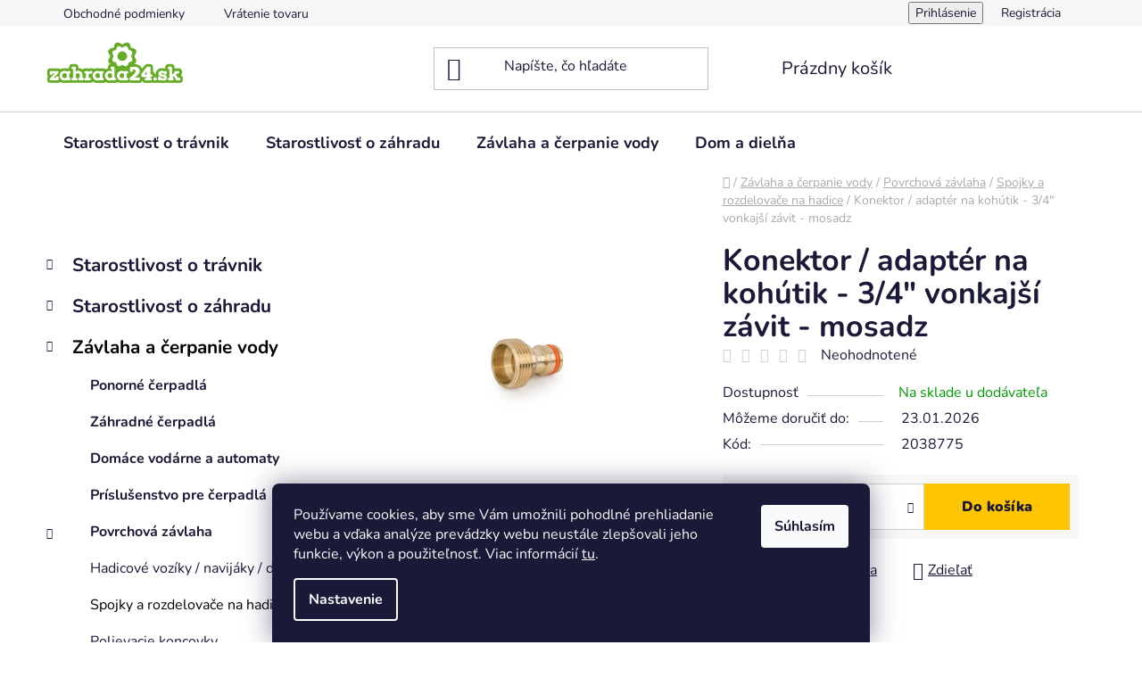

--- FILE ---
content_type: text/html; charset=utf-8
request_url: https://www.zahrada24.sk/tovar/konektor-adapter-na-kohutik-3-4--vonkajsi-zavit-mosadz/
body_size: 24118
content:
<!doctype html><html lang="sk" dir="ltr" class="header-background-light external-fonts-loaded"><head><meta charset="utf-8" /><meta name="viewport" content="width=device-width,initial-scale=1" /><title>Konektor / adaptér na kohútik - 3/4&quot; vonkajší závit - mosadz - Zahrada24.sk</title><link rel="preconnect" href="https://cdn.myshoptet.com" /><link rel="dns-prefetch" href="https://cdn.myshoptet.com" /><link rel="preload" href="https://cdn.myshoptet.com/prj/dist/master/cms/libs/jquery/jquery-1.11.3.min.js" as="script" /><link href="https://cdn.myshoptet.com/prj/dist/master/cms/templates/frontend_templates/shared/css/font-face/nunito.css" rel="stylesheet"><link href="https://cdn.myshoptet.com/prj/dist/master/shop/dist/font-shoptet-13.css.3c47e30adfa2e9e2683b.css" rel="stylesheet"><script>
dataLayer = [];
dataLayer.push({'shoptet' : {
    "pageId": 916,
    "pageType": "productDetail",
    "currency": "EUR",
    "currencyInfo": {
        "decimalSeparator": ",",
        "exchangeRate": 1,
        "priceDecimalPlaces": 2,
        "symbol": "\u20ac",
        "symbolLeft": 1,
        "thousandSeparator": " "
    },
    "language": "sk",
    "projectId": 633951,
    "product": {
        "id": 14013,
        "guid": "e954ae5c-7d75-11ef-9c6a-ce639a38b26e",
        "hasVariants": false,
        "codes": [
            {
                "code": 2038775
            }
        ],
        "code": "2038775",
        "name": "Konektor \/ adapt\u00e9r na koh\u00fatik - 3\/4\" vonkaj\u0161\u00ed z\u00e1vit - mosadz",
        "appendix": "",
        "weight": 0,
        "currentCategory": "Z\u00e1vlaha a \u010derpanie vody | Povrchov\u00e1 z\u00e1vlaha | Spojky a rozdelova\u010de na hadice",
        "currentCategoryGuid": "e7ea3ca2-d63c-11ee-8e1d-c6fac013a242",
        "defaultCategory": "Z\u00e1vlaha a \u010derpanie vody | Povrchov\u00e1 z\u00e1vlaha | Spojky a rozdelova\u010de na hadice",
        "defaultCategoryGuid": "e7ea3ca2-d63c-11ee-8e1d-c6fac013a242",
        "currency": "EUR",
        "priceWithVat": 1.95
    },
    "stocks": [
        {
            "id": 4,
            "title": "S\u00e1sa",
            "isDeliveryPoint": 1,
            "visibleOnEshop": 1
        },
        {
            "id": "ext",
            "title": "Sklad",
            "isDeliveryPoint": 0,
            "visibleOnEshop": 1
        }
    ],
    "cartInfo": {
        "id": null,
        "freeShipping": false,
        "freeShippingFrom": null,
        "leftToFreeGift": {
            "formattedPrice": "\u20ac0",
            "priceLeft": 0
        },
        "freeGift": false,
        "leftToFreeShipping": {
            "priceLeft": null,
            "dependOnRegion": null,
            "formattedPrice": null
        },
        "discountCoupon": [],
        "getNoBillingShippingPrice": {
            "withoutVat": 0,
            "vat": 0,
            "withVat": 0
        },
        "cartItems": [],
        "taxMode": "ORDINARY"
    },
    "cart": [],
    "customer": {
        "priceRatio": 1,
        "priceListId": 1,
        "groupId": null,
        "registered": false,
        "mainAccount": false
    }
}});
dataLayer.push({'cookie_consent' : {
    "marketing": "denied",
    "analytics": "denied"
}});
document.addEventListener('DOMContentLoaded', function() {
    shoptet.consent.onAccept(function(agreements) {
        if (agreements.length == 0) {
            return;
        }
        dataLayer.push({
            'cookie_consent' : {
                'marketing' : (agreements.includes(shoptet.config.cookiesConsentOptPersonalisation)
                    ? 'granted' : 'denied'),
                'analytics': (agreements.includes(shoptet.config.cookiesConsentOptAnalytics)
                    ? 'granted' : 'denied')
            },
            'event': 'cookie_consent'
        });
    });
});
</script>
<meta property="og:type" content="website"><meta property="og:site_name" content="zahrada24.sk"><meta property="og:url" content="https://www.zahrada24.sk/tovar/konektor-adapter-na-kohutik-3-4--vonkajsi-zavit-mosadz/"><meta property="og:title" content='Konektor / adaptér na kohútik - 3/4" vonkajší závit - mosadz - Zahrada24.sk'><meta name="author" content="Zahrada24.sk"><meta name="web_author" content="Shoptet.sk"><meta name="dcterms.rightsHolder" content="www.zahrada24.sk"><meta name="robots" content="index,follow"><meta property="og:image" content="https://cdn.myshoptet.com/usr/www.zahrada24.sk/user/shop/big/14013_konektor-adapter-na-kohutik-3-4--vonkajsi-zavit-mosadz.png?66f7c1fd"><meta property="og:description" content='Konektor / adaptér na kohútik - 3/4" vonkajší závit - mosadz. '><meta name="description" content='Konektor / adaptér na kohútik - 3/4" vonkajší závit - mosadz. '><meta property="product:price:amount" content="1.95"><meta property="product:price:currency" content="EUR"><style>:root {--color-primary: #000000;--color-primary-h: 0;--color-primary-s: 0%;--color-primary-l: 0%;--color-primary-hover: #FFC500;--color-primary-hover-h: 46;--color-primary-hover-s: 100%;--color-primary-hover-l: 50%;--color-secondary: #FFC500;--color-secondary-h: 46;--color-secondary-s: 100%;--color-secondary-l: 50%;--color-secondary-hover: #FFC500;--color-secondary-hover-h: 46;--color-secondary-hover-s: 100%;--color-secondary-hover-l: 50%;--color-tertiary: #000000;--color-tertiary-h: 0;--color-tertiary-s: 0%;--color-tertiary-l: 0%;--color-tertiary-hover: #cfcfcf;--color-tertiary-hover-h: 0;--color-tertiary-hover-s: 0%;--color-tertiary-hover-l: 81%;--color-header-background: #ffffff;--template-font: "Nunito";--template-headings-font: "Nunito";--header-background-url: none;--cookies-notice-background: #1A1937;--cookies-notice-color: #F8FAFB;--cookies-notice-button-hover: #f5f5f5;--cookies-notice-link-hover: #27263f;--templates-update-management-preview-mode-content: "Náhľad aktualizácií šablóny je aktívny pre váš prehliadač."}</style>
    
    <link href="https://cdn.myshoptet.com/prj/dist/master/shop/dist/main-13.less.fdb02770e668ba5a70b5.css" rel="stylesheet" />
            <link href="https://cdn.myshoptet.com/prj/dist/master/shop/dist/mobile-header-v1-13.less.629f2f48911e67d0188c.css" rel="stylesheet" />
    
    <script>var shoptet = shoptet || {};</script>
    <script src="https://cdn.myshoptet.com/prj/dist/master/shop/dist/main-3g-header.js.05f199e7fd2450312de2.js"></script>
<!-- User include --><!-- /User include --><link rel="shortcut icon" href="/favicon.ico" type="image/x-icon" /><link rel="canonical" href="https://www.zahrada24.sk/tovar/konektor-adapter-na-kohutik-3-4--vonkajsi-zavit-mosadz/" />    <script>
        var _hwq = _hwq || [];
        _hwq.push(['setKey', 'F11D09DCAC74956232D3FACB8FA86EC8']);
        _hwq.push(['setTopPos', '0']);
        _hwq.push(['showWidget', '22']);
        (function() {
            var ho = document.createElement('script');
            ho.src = 'https://sk.im9.cz/direct/i/gjs.php?n=wdgt&sak=F11D09DCAC74956232D3FACB8FA86EC8';
            var s = document.getElementsByTagName('script')[0]; s.parentNode.insertBefore(ho, s);
        })();
    </script>
    <!-- Global site tag (gtag.js) - Google Analytics -->
    <script async src="https://www.googletagmanager.com/gtag/js?id=G-2GYJCQZ0WM"></script>
    <script>
        
        window.dataLayer = window.dataLayer || [];
        function gtag(){dataLayer.push(arguments);}
        

                    console.debug('default consent data');

            gtag('consent', 'default', {"ad_storage":"denied","analytics_storage":"denied","ad_user_data":"denied","ad_personalization":"denied","wait_for_update":500});
            dataLayer.push({
                'event': 'default_consent'
            });
        
        gtag('js', new Date());

        
                gtag('config', 'G-2GYJCQZ0WM', {"groups":"GA4","send_page_view":false,"content_group":"productDetail","currency":"EUR","page_language":"sk"});
        
                gtag('config', 'AW-1000874512', {"allow_enhanced_conversions":true});
        
        
        
        
        
                    gtag('event', 'page_view', {"send_to":"GA4","page_language":"sk","content_group":"productDetail","currency":"EUR"});
        
                gtag('set', 'currency', 'EUR');

        gtag('event', 'view_item', {
            "send_to": "UA",
            "items": [
                {
                    "id": "2038775",
                    "name": "Konektor \/ adapt\u00e9r na koh\u00fatik - 3\/4\" vonkaj\u0161\u00ed z\u00e1vit - mosadz",
                    "category": "Z\u00e1vlaha a \u010derpanie vody \/ Povrchov\u00e1 z\u00e1vlaha \/ Spojky a rozdelova\u010de na hadice",
                                                            "price": 1.59
                }
            ]
        });
        
        
        
        
        
                    gtag('event', 'view_item', {"send_to":"GA4","page_language":"sk","content_group":"productDetail","value":1.5900000000000001,"currency":"EUR","items":[{"item_id":"2038775","item_name":"Konektor \/ adapt\u00e9r na koh\u00fatik - 3\/4\" vonkaj\u0161\u00ed z\u00e1vit - mosadz","item_category":"Z\u00e1vlaha a \u010derpanie vody","item_category2":"Povrchov\u00e1 z\u00e1vlaha","item_category3":"Spojky a rozdelova\u010de na hadice","price":1.5900000000000001,"quantity":1,"index":0}]});
        
        
        
        
        
        
        
        document.addEventListener('DOMContentLoaded', function() {
            if (typeof shoptet.tracking !== 'undefined') {
                for (var id in shoptet.tracking.bannersList) {
                    gtag('event', 'view_promotion', {
                        "send_to": "UA",
                        "promotions": [
                            {
                                "id": shoptet.tracking.bannersList[id].id,
                                "name": shoptet.tracking.bannersList[id].name,
                                "position": shoptet.tracking.bannersList[id].position
                            }
                        ]
                    });
                }
            }

            shoptet.consent.onAccept(function(agreements) {
                if (agreements.length !== 0) {
                    console.debug('gtag consent accept');
                    var gtagConsentPayload =  {
                        'ad_storage': agreements.includes(shoptet.config.cookiesConsentOptPersonalisation)
                            ? 'granted' : 'denied',
                        'analytics_storage': agreements.includes(shoptet.config.cookiesConsentOptAnalytics)
                            ? 'granted' : 'denied',
                                                                                                'ad_user_data': agreements.includes(shoptet.config.cookiesConsentOptPersonalisation)
                            ? 'granted' : 'denied',
                        'ad_personalization': agreements.includes(shoptet.config.cookiesConsentOptPersonalisation)
                            ? 'granted' : 'denied',
                        };
                    console.debug('update consent data', gtagConsentPayload);
                    gtag('consent', 'update', gtagConsentPayload);
                    dataLayer.push(
                        { 'event': 'update_consent' }
                    );
                }
            });
        });
    </script>
<script>
    (function(t, r, a, c, k, i, n, g) { t['ROIDataObject'] = k;
    t[k]=t[k]||function(){ (t[k].q=t[k].q||[]).push(arguments) },t[k].c=i;n=r.createElement(a),
    g=r.getElementsByTagName(a)[0];n.async=1;n.src=c;g.parentNode.insertBefore(n,g)
    })(window, document, 'script', '//www.heureka.sk/ocm/sdk.js?source=shoptet&version=2&page=product_detail', 'heureka', 'sk');

    heureka('set_user_consent', 0);
</script>
</head><body class="desktop id-916 in-spojky-a-rozdelovace-na-hadice template-13 type-product type-detail multiple-columns-body columns-mobile-2 columns-3 smart-labels-active ums_forms_redesign--off ums_a11y_category_page--on ums_discussion_rating_forms--off ums_flags_display_unification--on ums_a11y_login--on mobile-header-version-1"><noscript>
    <style>
        #header {
            padding-top: 0;
            position: relative !important;
            top: 0;
        }
        .header-navigation {
            position: relative !important;
        }
        .overall-wrapper {
            margin: 0 !important;
        }
        body:not(.ready) {
            visibility: visible !important;
        }
    </style>
    <div class="no-javascript">
        <div class="no-javascript__title">Musíte zmeniť nastavenie vášho prehliadača</div>
        <div class="no-javascript__text">Pozrite sa na: <a href="https://www.google.com/support/bin/answer.py?answer=23852">Ako povoliť JavaScript vo vašom prehliadači</a>.</div>
        <div class="no-javascript__text">Ak používate software na blokovanie reklám, možno bude potrebné, aby ste povolili JavaScript z tejto stránky.</div>
        <div class="no-javascript__text">Ďakujeme.</div>
    </div>
</noscript>

        <div id="fb-root"></div>
        <script>
            window.fbAsyncInit = function() {
                FB.init({
//                    appId            : 'your-app-id',
                    autoLogAppEvents : true,
                    xfbml            : true,
                    version          : 'v19.0'
                });
            };
        </script>
        <script async defer crossorigin="anonymous" src="https://connect.facebook.net/sk_SK/sdk.js"></script>    <div class="siteCookies siteCookies--bottom siteCookies--dark js-siteCookies" role="dialog" data-testid="cookiesPopup" data-nosnippet>
        <div class="siteCookies__form">
            <div class="siteCookies__content">
                <div class="siteCookies__text">
                    Používame cookies, aby sme Vám umožnili pohodlné prehliadanie webu a vďaka analýze prevádzky webu neustále zlepšovali jeho funkcie, výkon a použiteľnosť. Viac informácií <a href="/podmienky-ochrany-osobnych-udajov/" target="\" _blank="" rel="\" noreferrer="">tu</a>.
                </div>
                <p class="siteCookies__links">
                    <button class="siteCookies__link js-cookies-settings" aria-label="Nastavenia cookies" data-testid="cookiesSettings">Nastavenie</button>
                </p>
            </div>
            <div class="siteCookies__buttonWrap">
                                <button class="siteCookies__button js-cookiesConsentSubmit" value="all" aria-label="Prijať cookies" data-testid="buttonCookiesAccept">Súhlasím</button>
            </div>
        </div>
        <script>
            document.addEventListener("DOMContentLoaded", () => {
                const siteCookies = document.querySelector('.js-siteCookies');
                document.addEventListener("scroll", shoptet.common.throttle(() => {
                    const st = document.documentElement.scrollTop;
                    if (st > 1) {
                        siteCookies.classList.add('siteCookies--scrolled');
                    } else {
                        siteCookies.classList.remove('siteCookies--scrolled');
                    }
                }, 100));
            });
        </script>
    </div>
<a href="#content" class="skip-link sr-only">Prejsť na obsah</a><div class="overall-wrapper"><div class="user-action"><div class="container">
    <div class="user-action-in">
                    <div id="login" class="user-action-login popup-widget login-widget" role="dialog" aria-labelledby="loginHeading">
        <div class="popup-widget-inner">
                            <h2 id="loginHeading">Prihlásenie k vášmu účtu</h2><div id="customerLogin"><form action="/action/Customer/Login/" method="post" id="formLoginIncluded" class="csrf-enabled formLogin" data-testid="formLogin"><input type="hidden" name="referer" value="" /><div class="form-group"><div class="input-wrapper email js-validated-element-wrapper no-label"><input type="email" name="email" class="form-control" autofocus placeholder="E-mailová adresa (napr. jan@novak.sk)" data-testid="inputEmail" autocomplete="email" required /></div></div><div class="form-group"><div class="input-wrapper password js-validated-element-wrapper no-label"><input type="password" name="password" class="form-control" placeholder="Heslo" data-testid="inputPassword" autocomplete="current-password" required /><span class="no-display">Nemôžete vyplniť toto pole</span><input type="text" name="surname" value="" class="no-display" /></div></div><div class="form-group"><div class="login-wrapper"><button type="submit" class="btn btn-secondary btn-text btn-login" data-testid="buttonSubmit">Prihlásiť sa</button><div class="password-helper"><a href="/registracia/" data-testid="signup" rel="nofollow">Nová registrácia</a><a href="/klient/zabudnute-heslo/" rel="nofollow">Zabudnuté heslo</a></div></div></div><div class="social-login-buttons"><div class="social-login-buttons-divider"><span>alebo</span></div><div class="form-group"><a href="/action/Social/login/?provider=Google" class="login-btn google" rel="nofollow"><span class="login-google-icon"></span><strong>Prihlásiť sa cez Google</strong></a></div></div></form>
</div>                    </div>
    </div>

                <div id="cart-widget" class="user-action-cart popup-widget cart-widget loader-wrapper" data-testid="popupCartWidget" role="dialog" aria-hidden="true">
            <div class="popup-widget-inner cart-widget-inner place-cart-here">
                <div class="loader-overlay">
                    <div class="loader"></div>
                </div>
            </div>
        </div>
    </div>
</div>
</div><div class="top-navigation-bar" data-testid="topNavigationBar">

    <div class="container">

                            <div class="top-navigation-menu">
                <ul class="top-navigation-bar-menu">
                                            <li class="top-navigation-menu-item-39">
                            <a href="/clanky/obchodne-podmienky/" title="Obchodné podmienky" target="blank">Obchodné podmienky</a>
                        </li>
                                            <li class="top-navigation-menu-item-805">
                            <a href="/clanky/vratenie-tovaru/" title="Vrátenie tovaru" target="blank">Vrátenie tovaru</a>
                        </li>
                                    </ul>
                <div class="top-navigation-menu-trigger">Viac</div>
                <ul class="top-navigation-bar-menu-helper"></ul>
            </div>
        
        <div class="top-navigation-tools">
                        <button class="top-nav-button top-nav-button-login toggle-window" type="button" data-target="login" aria-haspopup="dialog" aria-controls="login" aria-expanded="false" data-testid="signin"><span>Prihlásenie</span></button>
    <a href="/registracia/" class="top-nav-button top-nav-button-register" data-testid="headerSignup">Registrácia</a>
        </div>

    </div>

</div>
<header id="header">
        <div class="header-top">
            <div class="container navigation-wrapper header-top-wrapper">
                <div class="site-name"><a href="/" data-testid="linkWebsiteLogo"><img src="https://cdn.myshoptet.com/usr/www.zahrada24.sk/user/logos/mensie.png" alt="Zahrada24.sk" fetchpriority="low" /></a></div>                <div class="search" itemscope itemtype="https://schema.org/WebSite">
                    <meta itemprop="headline" content="Spojky a rozdelovače na hadice"/><meta itemprop="url" content="https://www.zahrada24.sk"/><meta itemprop="text" content="Konektor / adaptér na kohútik - 3/4&amp;quot; vonkajší závit - mosadz. "/>                    <form action="/action/ProductSearch/prepareString/" method="post"
    id="formSearchForm" class="search-form compact-form js-search-main"
    itemprop="potentialAction" itemscope itemtype="https://schema.org/SearchAction" data-testid="searchForm">
    <fieldset>
        <meta itemprop="target"
            content="https://www.zahrada24.sk/vyhladavanie/?string={string}"/>
        <input type="hidden" name="language" value="sk"/>
        
            
    <span class="search-input-icon" aria-hidden="true"></span>

<input
    type="search"
    name="string"
        class="query-input form-control search-input js-search-input"
    placeholder="Napíšte, čo hľadáte"
    autocomplete="off"
    required
    itemprop="query-input"
    aria-label="Vyhľadávanie"
    data-testid="searchInput"
>
            <button type="submit" class="btn btn-default search-button" data-testid="searchBtn">Hľadať</button>
        
    </fieldset>
</form>
                </div>
                <div class="navigation-buttons">
                    <a href="#" class="toggle-window" data-target="search" data-testid="linkSearchIcon"><span class="sr-only">Hľadať</span></a>
                        
    <a href="/kosik/" class="btn btn-icon toggle-window cart-count" data-target="cart" data-hover="true" data-redirect="true" data-testid="headerCart" rel="nofollow" aria-haspopup="dialog" aria-expanded="false" aria-controls="cart-widget">
        
                <span class="sr-only">Nákupný košík</span>
        
            <span class="cart-price visible-lg-inline-block" data-testid="headerCartPrice">
                                    Prázdny košík                            </span>
        
    
            </a>
                    <a href="#" class="toggle-window" data-target="navigation" data-testid="hamburgerMenu"></a>
                </div>
            </div>
        </div>
        <div class="header-bottom">
            <div class="container navigation-wrapper header-bottom-wrapper js-navigation-container">
                <nav id="navigation" aria-label="Hlavné menu" data-collapsible="true"><div class="navigation-in menu"><ul class="menu-level-1" role="menubar" data-testid="headerMenuItems"><li class="menu-item-673 ext" role="none"><a href="/kategoria/zahradne-naradie/" data-testid="headerMenuItem" role="menuitem" aria-haspopup="true" aria-expanded="false"><b>Starostlivosť o trávnik</b><span class="submenu-arrow"></span></a><ul class="menu-level-2" aria-label="Starostlivosť o trávnik" tabindex="-1" role="menu"><li class="menu-item-706 has-third-level" role="none"><a href="/kategoria/kosacky/" class="menu-image" data-testid="headerMenuItem" tabindex="-1" aria-hidden="true"><img src="data:image/svg+xml,%3Csvg%20width%3D%22140%22%20height%3D%22100%22%20xmlns%3D%22http%3A%2F%2Fwww.w3.org%2F2000%2Fsvg%22%3E%3C%2Fsvg%3E" alt="" aria-hidden="true" width="140" height="100"  data-src="https://cdn.myshoptet.com/usr/www.zahrada24.sk/user/categories/thumb/kosacky.png" fetchpriority="low" /></a><div><a href="/kategoria/kosacky/" data-testid="headerMenuItem" role="menuitem"><span>Kosačky</span></a>
                                                    <ul class="menu-level-3" role="menu">
                                                                    <li class="menu-item-751" role="none">
                                        <a href="/kategoria/roboticke-kosacky/" data-testid="headerMenuItem" role="menuitem">
                                            Robotické kosačky</a>,                                    </li>
                                                                    <li class="menu-item-712" role="none">
                                        <a href="/kategoria/benzinove-kosacky/" data-testid="headerMenuItem" role="menuitem">
                                            Benzínové kosačky</a>,                                    </li>
                                                                    <li class="menu-item-715" role="none">
                                        <a href="/kategoria/akumulatorove-kosacky/" data-testid="headerMenuItem" role="menuitem">
                                            Akumulátorové kosačky</a>,                                    </li>
                                                                    <li class="menu-item-718" role="none">
                                        <a href="/kategoria/elektricke-kosacky/" data-testid="headerMenuItem" role="menuitem">
                                            Elektrické kosačky</a>,                                    </li>
                                                                    <li class="menu-item-754" role="none">
                                        <a href="/kategoria/vretenove-kosacky/" data-testid="headerMenuItem" role="menuitem">
                                            Vretenové kosačky</a>,                                    </li>
                                                                    <li class="menu-item-802" role="none">
                                        <a href="/kategoria/prislusenstvo-ku-kosackam/" data-testid="headerMenuItem" role="menuitem">
                                            Príslušenstvo ku kosačkám</a>                                    </li>
                                                            </ul>
                        </div></li><li class="menu-item-709 has-third-level" role="none"><a href="/kategoria/vertikutarory/" class="menu-image" data-testid="headerMenuItem" tabindex="-1" aria-hidden="true"><img src="data:image/svg+xml,%3Csvg%20width%3D%22140%22%20height%3D%22100%22%20xmlns%3D%22http%3A%2F%2Fwww.w3.org%2F2000%2Fsvg%22%3E%3C%2Fsvg%3E" alt="" aria-hidden="true" width="140" height="100"  data-src="https://cdn.myshoptet.com/usr/www.zahrada24.sk/user/categories/thumb/vertikut.png" fetchpriority="low" /></a><div><a href="/kategoria/vertikutarory/" data-testid="headerMenuItem" role="menuitem"><span>Vertikutárory</span></a>
                                                    <ul class="menu-level-3" role="menu">
                                                                    <li class="menu-item-721" role="none">
                                        <a href="/kategoria/benzinove-vertikutatory/" data-testid="headerMenuItem" role="menuitem">
                                            Benzínové vertikutátory</a>,                                    </li>
                                                                    <li class="menu-item-724" role="none">
                                        <a href="/kategoria/elektricke-vertikutatory/" data-testid="headerMenuItem" role="menuitem">
                                            Elektrické vertikutátory</a>,                                    </li>
                                                                    <li class="menu-item-727" role="none">
                                        <a href="/kategoria/akumulatorove-vertikutatory/" data-testid="headerMenuItem" role="menuitem">
                                            Akumulátorové vertikutátory</a>                                    </li>
                                                            </ul>
                        </div></li><li class="menu-item-772" role="none"><a href="/kategoria/travne-osiva/" class="menu-image" data-testid="headerMenuItem" tabindex="-1" aria-hidden="true"><img src="data:image/svg+xml,%3Csvg%20width%3D%22140%22%20height%3D%22100%22%20xmlns%3D%22http%3A%2F%2Fwww.w3.org%2F2000%2Fsvg%22%3E%3C%2Fsvg%3E" alt="" aria-hidden="true" width="140" height="100"  data-src="https://cdn.myshoptet.com/usr/www.zahrada24.sk/user/categories/thumb/osivo.png" fetchpriority="low" /></a><div><a href="/kategoria/travne-osiva/" data-testid="headerMenuItem" role="menuitem"><span>Trávne osivá</span></a>
                        </div></li><li class="menu-item-829" role="none"><a href="/kategoria/travne-hnojiva/" class="menu-image" data-testid="headerMenuItem" tabindex="-1" aria-hidden="true"><img src="data:image/svg+xml,%3Csvg%20width%3D%22140%22%20height%3D%22100%22%20xmlns%3D%22http%3A%2F%2Fwww.w3.org%2F2000%2Fsvg%22%3E%3C%2Fsvg%3E" alt="" aria-hidden="true" width="140" height="100"  data-src="https://cdn.myshoptet.com/usr/www.zahrada24.sk/user/categories/thumb/hnojivo.png" fetchpriority="low" /></a><div><a href="/kategoria/travne-hnojiva/" data-testid="headerMenuItem" role="menuitem"><span>Trávne hnojivá</span></a>
                        </div></li><li class="menu-item-832" role="none"><a href="/kategoria/aplikacne-voziky-a-rozmetadla/" class="menu-image" data-testid="headerMenuItem" tabindex="-1" aria-hidden="true"><img src="data:image/svg+xml,%3Csvg%20width%3D%22140%22%20height%3D%22100%22%20xmlns%3D%22http%3A%2F%2Fwww.w3.org%2F2000%2Fsvg%22%3E%3C%2Fsvg%3E" alt="" aria-hidden="true" width="140" height="100"  data-src="https://cdn.myshoptet.com/usr/www.zahrada24.sk/user/categories/thumb/voziky.png" fetchpriority="low" /></a><div><a href="/kategoria/aplikacne-voziky-a-rozmetadla/" data-testid="headerMenuItem" role="menuitem"><span>Aplikačné vozíky a rozmetadlá</span></a>
                        </div></li><li class="menu-item-838" role="none"><a href="/kategoria/valce-na-travnik/" class="menu-image" data-testid="headerMenuItem" tabindex="-1" aria-hidden="true"><img src="data:image/svg+xml,%3Csvg%20width%3D%22140%22%20height%3D%22100%22%20xmlns%3D%22http%3A%2F%2Fwww.w3.org%2F2000%2Fsvg%22%3E%3C%2Fsvg%3E" alt="" aria-hidden="true" width="140" height="100"  data-src="https://cdn.myshoptet.com/usr/www.zahrada24.sk/user/categories/thumb/valce.png" fetchpriority="low" /></a><div><a href="/kategoria/valce-na-travnik/" data-testid="headerMenuItem" role="menuitem"><span>Valce na trávnik</span></a>
                        </div></li><li class="menu-item-841" role="none"><a href="/kategoria/rucne-naradie-na-udrzbu-travnika/" class="menu-image" data-testid="headerMenuItem" tabindex="-1" aria-hidden="true"><img src="data:image/svg+xml,%3Csvg%20width%3D%22140%22%20height%3D%22100%22%20xmlns%3D%22http%3A%2F%2Fwww.w3.org%2F2000%2Fsvg%22%3E%3C%2Fsvg%3E" alt="" aria-hidden="true" width="140" height="100"  data-src="https://cdn.myshoptet.com/usr/www.zahrada24.sk/user/categories/thumb/travne_naradie.png" fetchpriority="low" /></a><div><a href="/kategoria/rucne-naradie-na-udrzbu-travnika/" data-testid="headerMenuItem" role="menuitem"><span>Ručné náradie na údržbu trávnika</span></a>
                        </div></li></ul></li>
<li class="menu-item-674 ext" role="none"><a href="/kategoria/starostlivost-o-zahradu/" data-testid="headerMenuItem" role="menuitem" aria-haspopup="true" aria-expanded="false"><b>Starostlivosť o záhradu</b><span class="submenu-arrow"></span></a><ul class="menu-level-2" aria-label="Starostlivosť o záhradu" tabindex="-1" role="menu"><li class="menu-item-950" role="none"><a href="/kategoria/kultivatory/" class="menu-image" data-testid="headerMenuItem" tabindex="-1" aria-hidden="true"><img src="data:image/svg+xml,%3Csvg%20width%3D%22140%22%20height%3D%22100%22%20xmlns%3D%22http%3A%2F%2Fwww.w3.org%2F2000%2Fsvg%22%3E%3C%2Fsvg%3E" alt="" aria-hidden="true" width="140" height="100"  data-src="https://cdn.myshoptet.com/usr/www.zahrada24.sk/user/categories/thumb/kulti_honda.png" fetchpriority="low" /></a><div><a href="/kategoria/kultivatory/" data-testid="headerMenuItem" role="menuitem"><span>Kultivátory</span></a>
                        </div></li><li class="menu-item-808" role="none"><a href="/kategoria/multitool-naradie/" class="menu-image" data-testid="headerMenuItem" tabindex="-1" aria-hidden="true"><img src="data:image/svg+xml,%3Csvg%20width%3D%22140%22%20height%3D%22100%22%20xmlns%3D%22http%3A%2F%2Fwww.w3.org%2F2000%2Fsvg%22%3E%3C%2Fsvg%3E" alt="" aria-hidden="true" width="140" height="100"  data-src="https://cdn.myshoptet.com/usr/www.zahrada24.sk/user/categories/thumb/multitool.png" fetchpriority="low" /></a><div><a href="/kategoria/multitool-naradie/" data-testid="headerMenuItem" role="menuitem"><span>Multitool náradie</span></a>
                        </div></li><li class="menu-item-814 has-third-level" role="none"><a href="/kategoria/vyzinace-a-krovinorezy/" class="menu-image" data-testid="headerMenuItem" tabindex="-1" aria-hidden="true"><img src="data:image/svg+xml,%3Csvg%20width%3D%22140%22%20height%3D%22100%22%20xmlns%3D%22http%3A%2F%2Fwww.w3.org%2F2000%2Fsvg%22%3E%3C%2Fsvg%3E" alt="" aria-hidden="true" width="140" height="100"  data-src="https://cdn.myshoptet.com/usr/www.zahrada24.sk/user/categories/thumb/krovinorez.png" fetchpriority="low" /></a><div><a href="/kategoria/vyzinace-a-krovinorezy/" data-testid="headerMenuItem" role="menuitem"><span>Vyžínače a krovinorezy</span></a>
                                                    <ul class="menu-level-3" role="menu">
                                                                    <li class="menu-item-817" role="none">
                                        <a href="/kategoria/akumulatorove-vyzinace-a-krovinorezy/" data-testid="headerMenuItem" role="menuitem">
                                            Akumulátorové vyžínače a krovinorezy</a>,                                    </li>
                                                                    <li class="menu-item-820" role="none">
                                        <a href="/kategoria/prislusenstvo-pre-vyzinace-a-krovinorezy/" data-testid="headerMenuItem" role="menuitem">
                                            Príslušenstvo pre vyžínače a krovinorezy</a>,                                    </li>
                                                                    <li class="menu-item-823" role="none">
                                        <a href="/kategoria/elektricke-vyzinace-a-krovinorezy/" data-testid="headerMenuItem" role="menuitem">
                                            Elektrické vyžínače a krovinorezy</a>,                                    </li>
                                                                    <li class="menu-item-826" role="none">
                                        <a href="/kategoria/benzinove-vyzinace-a-krovinorezy/" data-testid="headerMenuItem" role="menuitem">
                                            Benzínové vyžínače a krovinorezy</a>                                    </li>
                                                            </ul>
                        </div></li><li class="menu-item-877 has-third-level" role="none"><a href="/kategoria/rucne-zahradne-naradie-2/" class="menu-image" data-testid="headerMenuItem" tabindex="-1" aria-hidden="true"><img src="data:image/svg+xml,%3Csvg%20width%3D%22140%22%20height%3D%22100%22%20xmlns%3D%22http%3A%2F%2Fwww.w3.org%2F2000%2Fsvg%22%3E%3C%2Fsvg%3E" alt="" aria-hidden="true" width="140" height="100"  data-src="https://cdn.myshoptet.com/prj/dist/master/cms/templates/frontend_templates/00/img/folder.svg" fetchpriority="low" /></a><div><a href="/kategoria/rucne-zahradne-naradie-2/" data-testid="headerMenuItem" role="menuitem"><span>Ručné náradie</span></a>
                                                    <ul class="menu-level-3" role="menu">
                                                                    <li class="menu-item-880" role="none">
                                        <a href="/kategoria/hrable/" data-testid="headerMenuItem" role="menuitem">
                                            Hrable</a>,                                    </li>
                                                                    <li class="menu-item-883" role="none">
                                        <a href="/kategoria/nasady/" data-testid="headerMenuItem" role="menuitem">
                                            Násady</a>,                                    </li>
                                                                    <li class="menu-item-886" role="none">
                                        <a href="/kategoria/spracovanie-pody-a-vysadba/" data-testid="headerMenuItem" role="menuitem">
                                            Spracovanie pôdy a výsadba</a>,                                    </li>
                                                                    <li class="menu-item-889" role="none">
                                        <a href="/kategoria/udrzba-travnika/" data-testid="headerMenuItem" role="menuitem">
                                            Údržba trávnika</a>,                                    </li>
                                                                    <li class="menu-item-892" role="none">
                                        <a href="/kategoria/naradie-na-cistenie/" data-testid="headerMenuItem" role="menuitem">
                                            Náradie na čistenie</a>,                                    </li>
                                                                    <li class="menu-item-895" role="none">
                                        <a href="/kategoria/zimna-udrzba/" data-testid="headerMenuItem" role="menuitem">
                                            Zimná údržba</a>,                                    </li>
                                                                    <li class="menu-item-901" role="none">
                                        <a href="/kategoria/pily-a-pilky/" data-testid="headerMenuItem" role="menuitem">
                                            Píly a pílky</a>,                                    </li>
                                                                    <li class="menu-item-904" role="none">
                                        <a href="/kategoria/naradie-pre-deti/" data-testid="headerMenuItem" role="menuitem">
                                            Náradie pre deti</a>,                                    </li>
                                                                    <li class="menu-item-934" role="none">
                                        <a href="/kategoria/noznice/" data-testid="headerMenuItem" role="menuitem">
                                            Nožnice</a>                                    </li>
                                                            </ul>
                        </div></li><li class="menu-item-898 has-third-level" role="none"><a href="/kategoria/tlakove-postrekovace/" class="menu-image" data-testid="headerMenuItem" tabindex="-1" aria-hidden="true"><img src="data:image/svg+xml,%3Csvg%20width%3D%22140%22%20height%3D%22100%22%20xmlns%3D%22http%3A%2F%2Fwww.w3.org%2F2000%2Fsvg%22%3E%3C%2Fsvg%3E" alt="" aria-hidden="true" width="140" height="100"  data-src="https://cdn.myshoptet.com/usr/www.zahrada24.sk/user/categories/thumb/marolex.png" fetchpriority="low" /></a><div><a href="/kategoria/tlakove-postrekovace/" data-testid="headerMenuItem" role="menuitem"><span>Tlakové postrekovače</span></a>
                                                    <ul class="menu-level-3" role="menu">
                                                                    <li class="menu-item-910" role="none">
                                        <a href="/kategoria/prislisenstvo-a-nahradne-dielky-k-tlakovym-postrekovacom/" data-testid="headerMenuItem" role="menuitem">
                                            Príslišenstvo a náhradné dielky k tlakovým postrekovačom</a>                                    </li>
                                                            </ul>
                        </div></li><li class="menu-item-775 has-third-level" role="none"><a href="/kategoria/retazove-pily/" class="menu-image" data-testid="headerMenuItem" tabindex="-1" aria-hidden="true"><img src="data:image/svg+xml,%3Csvg%20width%3D%22140%22%20height%3D%22100%22%20xmlns%3D%22http%3A%2F%2Fwww.w3.org%2F2000%2Fsvg%22%3E%3C%2Fsvg%3E" alt="" aria-hidden="true" width="140" height="100"  data-src="https://cdn.myshoptet.com/usr/www.zahrada24.sk/user/categories/thumb/p__ly.png" fetchpriority="low" /></a><div><a href="/kategoria/retazove-pily/" data-testid="headerMenuItem" role="menuitem"><span>Reťazové píly</span></a>
                                                    <ul class="menu-level-3" role="menu">
                                                                    <li class="menu-item-811" role="none">
                                        <a href="/kategoria/prislusenstvo-pre-retazove-pily/" data-testid="headerMenuItem" role="menuitem">
                                            Príslušenstvo pre reťazové píly</a>                                    </li>
                                                            </ul>
                        </div></li><li class="menu-item-778" role="none"><a href="/kategoria/noznice-na-zivy-plot-a-kroviny/" class="menu-image" data-testid="headerMenuItem" tabindex="-1" aria-hidden="true"><img src="data:image/svg+xml,%3Csvg%20width%3D%22140%22%20height%3D%22100%22%20xmlns%3D%22http%3A%2F%2Fwww.w3.org%2F2000%2Fsvg%22%3E%3C%2Fsvg%3E" alt="" aria-hidden="true" width="140" height="100"  data-src="https://cdn.myshoptet.com/usr/www.zahrada24.sk/user/categories/thumb/plotostrih.png" fetchpriority="low" /></a><div><a href="/kategoria/noznice-na-zivy-plot-a-kroviny/" data-testid="headerMenuItem" role="menuitem"><span>Nožnice na živý plot a kroviny</span></a>
                        </div></li><li class="menu-item-781" role="none"><a href="/kategoria/vysavace-a-fukace-listia/" class="menu-image" data-testid="headerMenuItem" tabindex="-1" aria-hidden="true"><img src="data:image/svg+xml,%3Csvg%20width%3D%22140%22%20height%3D%22100%22%20xmlns%3D%22http%3A%2F%2Fwww.w3.org%2F2000%2Fsvg%22%3E%3C%2Fsvg%3E" alt="" aria-hidden="true" width="140" height="100"  data-src="https://cdn.myshoptet.com/usr/www.zahrada24.sk/user/categories/thumb/vysavac.png" fetchpriority="low" /></a><div><a href="/kategoria/vysavace-a-fukace-listia/" data-testid="headerMenuItem" role="menuitem"><span>Vysávače a fúkače lístia</span></a>
                        </div></li><li class="menu-item-784" role="none"><a href="/kategoria/zahradne-drvice/" class="menu-image" data-testid="headerMenuItem" tabindex="-1" aria-hidden="true"><img src="data:image/svg+xml,%3Csvg%20width%3D%22140%22%20height%3D%22100%22%20xmlns%3D%22http%3A%2F%2Fwww.w3.org%2F2000%2Fsvg%22%3E%3C%2Fsvg%3E" alt="" aria-hidden="true" width="140" height="100"  data-src="https://cdn.myshoptet.com/usr/www.zahrada24.sk/user/categories/thumb/drvice.png" fetchpriority="low" /></a><div><a href="/kategoria/zahradne-drvice/" data-testid="headerMenuItem" role="menuitem"><span>Záhradné drviče</span></a>
                        </div></li><li class="menu-item-844 has-third-level" role="none"><a href="/kategoria/ochranne-latky--pripravky-a-zariadenia/" class="menu-image" data-testid="headerMenuItem" tabindex="-1" aria-hidden="true"><img src="data:image/svg+xml,%3Csvg%20width%3D%22140%22%20height%3D%22100%22%20xmlns%3D%22http%3A%2F%2Fwww.w3.org%2F2000%2Fsvg%22%3E%3C%2Fsvg%3E" alt="" aria-hidden="true" width="140" height="100"  data-src="https://cdn.myshoptet.com/prj/dist/master/cms/templates/frontend_templates/00/img/folder.svg" fetchpriority="low" /></a><div><a href="/kategoria/ochranne-latky--pripravky-a-zariadenia/" data-testid="headerMenuItem" role="menuitem"><span>Ochranné látky, prípravky a zariadenia</span></a>
                                                    <ul class="menu-level-3" role="menu">
                                                                    <li class="menu-item-907" role="none">
                                        <a href="/kategoria/insekticidy/" data-testid="headerMenuItem" role="menuitem">
                                            Insekticídy</a>,                                    </li>
                                                                    <li class="menu-item-925" role="none">
                                        <a href="/kategoria/pesticidy/" data-testid="headerMenuItem" role="menuitem">
                                            Pesticídy</a>,                                    </li>
                                                                    <li class="menu-item-847" role="none">
                                        <a href="/kategoria/fungicidy/" data-testid="headerMenuItem" role="menuitem">
                                            Fungicídy</a>,                                    </li>
                                                                    <li class="menu-item-850" role="none">
                                        <a href="/kategoria/herbicidy/" data-testid="headerMenuItem" role="menuitem">
                                            Herbicídy</a>,                                    </li>
                                                                    <li class="menu-item-853" role="none">
                                        <a href="/kategoria/ochrana-proti-skodcom-a-obtiaznemu-hmyzu/" data-testid="headerMenuItem" role="menuitem">
                                            Ochrana proti škodcom a obtiažnému hmyzu</a>,                                    </li>
                                                                    <li class="menu-item-856" role="none">
                                        <a href="/kategoria/balzam-na-stromy/" data-testid="headerMenuItem" role="menuitem">
                                            Balzám na stromy</a>                                    </li>
                                                            </ul>
                        </div></li><li class="menu-item-859" role="none"><a href="/kategoria/okraje-travnika-oddelovace-lemy-nizke-ploty/" class="menu-image" data-testid="headerMenuItem" tabindex="-1" aria-hidden="true"><img src="data:image/svg+xml,%3Csvg%20width%3D%22140%22%20height%3D%22100%22%20xmlns%3D%22http%3A%2F%2Fwww.w3.org%2F2000%2Fsvg%22%3E%3C%2Fsvg%3E" alt="" aria-hidden="true" width="140" height="100"  data-src="https://cdn.myshoptet.com/prj/dist/master/cms/templates/frontend_templates/00/img/folder.svg" fetchpriority="low" /></a><div><a href="/kategoria/okraje-travnika-oddelovace-lemy-nizke-ploty/" data-testid="headerMenuItem" role="menuitem"><span>Okraje trávnika / Oddelovače / Lemy / Nízke ploty</span></a>
                        </div></li><li class="menu-item-862 has-third-level" role="none"><a href="/kategoria/siete-folie-textilie-plachty/" class="menu-image" data-testid="headerMenuItem" tabindex="-1" aria-hidden="true"><img src="data:image/svg+xml,%3Csvg%20width%3D%22140%22%20height%3D%22100%22%20xmlns%3D%22http%3A%2F%2Fwww.w3.org%2F2000%2Fsvg%22%3E%3C%2Fsvg%3E" alt="" aria-hidden="true" width="140" height="100"  data-src="https://cdn.myshoptet.com/prj/dist/master/cms/templates/frontend_templates/00/img/folder.svg" fetchpriority="low" /></a><div><a href="/kategoria/siete-folie-textilie-plachty/" data-testid="headerMenuItem" role="menuitem"><span>Siete / Fólie / Textílie / Plachty</span></a>
                                                    <ul class="menu-level-3" role="menu">
                                                                    <li class="menu-item-865" role="none">
                                        <a href="/kategoria/siete-proti-krtom/" data-testid="headerMenuItem" role="menuitem">
                                            Siete proti krtom</a>,                                    </li>
                                                                    <li class="menu-item-868" role="none">
                                        <a href="/kategoria/textilie-a-tkaniny/" data-testid="headerMenuItem" role="menuitem">
                                            Textílie a tkaniny</a>,                                    </li>
                                                                    <li class="menu-item-871" role="none">
                                        <a href="/kategoria/folie/" data-testid="headerMenuItem" role="menuitem">
                                            Fólie</a>,                                    </li>
                                                                    <li class="menu-item-874" role="none">
                                        <a href="/kategoria/plachty/" data-testid="headerMenuItem" role="menuitem">
                                            Plachty</a>                                    </li>
                                                            </ul>
                        </div></li></ul></li>
<li class="menu-item-683 ext" role="none"><a href="/kategoria/zavlaha-a-cerpanie-vody/" data-testid="headerMenuItem" role="menuitem" aria-haspopup="true" aria-expanded="false"><b>Závlaha a čerpanie vody</b><span class="submenu-arrow"></span></a><ul class="menu-level-2" aria-label="Závlaha a čerpanie vody" tabindex="-1" role="menu"><li class="menu-item-757" role="none"><a href="/kategoria/ponorne-cerpadla/" class="menu-image" data-testid="headerMenuItem" tabindex="-1" aria-hidden="true"><img src="data:image/svg+xml,%3Csvg%20width%3D%22140%22%20height%3D%22100%22%20xmlns%3D%22http%3A%2F%2Fwww.w3.org%2F2000%2Fsvg%22%3E%3C%2Fsvg%3E" alt="" aria-hidden="true" width="140" height="100"  data-src="https://cdn.myshoptet.com/usr/www.zahrada24.sk/user/categories/thumb/ponorka.png" fetchpriority="low" /></a><div><a href="/kategoria/ponorne-cerpadla/" data-testid="headerMenuItem" role="menuitem"><span>Ponorné čerpadlá</span></a>
                        </div></li><li class="menu-item-760" role="none"><a href="/kategoria/zahradne-cerpadla/" class="menu-image" data-testid="headerMenuItem" tabindex="-1" aria-hidden="true"><img src="data:image/svg+xml,%3Csvg%20width%3D%22140%22%20height%3D%22100%22%20xmlns%3D%22http%3A%2F%2Fwww.w3.org%2F2000%2Fsvg%22%3E%3C%2Fsvg%3E" alt="" aria-hidden="true" width="140" height="100"  data-src="https://cdn.myshoptet.com/usr/www.zahrada24.sk/user/categories/thumb/zahradne.png" fetchpriority="low" /></a><div><a href="/kategoria/zahradne-cerpadla/" data-testid="headerMenuItem" role="menuitem"><span>Záhradné čerpadlá</span></a>
                        </div></li><li class="menu-item-763" role="none"><a href="/kategoria/domace-vodarne-a-automaty/" class="menu-image" data-testid="headerMenuItem" tabindex="-1" aria-hidden="true"><img src="data:image/svg+xml,%3Csvg%20width%3D%22140%22%20height%3D%22100%22%20xmlns%3D%22http%3A%2F%2Fwww.w3.org%2F2000%2Fsvg%22%3E%3C%2Fsvg%3E" alt="" aria-hidden="true" width="140" height="100"  data-src="https://cdn.myshoptet.com/usr/www.zahrada24.sk/user/categories/thumb/vodarne.png" fetchpriority="low" /></a><div><a href="/kategoria/domace-vodarne-a-automaty/" data-testid="headerMenuItem" role="menuitem"><span>Domáce vodárne a automaty</span></a>
                        </div></li><li class="menu-item-766" role="none"><a href="/kategoria/prislusenstvo-pre-cerpadla/" class="menu-image" data-testid="headerMenuItem" tabindex="-1" aria-hidden="true"><img src="data:image/svg+xml,%3Csvg%20width%3D%22140%22%20height%3D%22100%22%20xmlns%3D%22http%3A%2F%2Fwww.w3.org%2F2000%2Fsvg%22%3E%3C%2Fsvg%3E" alt="" aria-hidden="true" width="140" height="100"  data-src="https://cdn.myshoptet.com/usr/www.zahrada24.sk/user/categories/thumb/filtre.png" fetchpriority="low" /></a><div><a href="/kategoria/prislusenstvo-pre-cerpadla/" data-testid="headerMenuItem" role="menuitem"><span>Príslušenstvo pre čerpadlá</span></a>
                        </div></li><li class="menu-item-787 has-third-level" role="none"><a href="/kategoria/povrchova-zavlaha/" class="menu-image" data-testid="headerMenuItem" tabindex="-1" aria-hidden="true"><img src="data:image/svg+xml,%3Csvg%20width%3D%22140%22%20height%3D%22100%22%20xmlns%3D%22http%3A%2F%2Fwww.w3.org%2F2000%2Fsvg%22%3E%3C%2Fsvg%3E" alt="" aria-hidden="true" width="140" height="100"  data-src="https://cdn.myshoptet.com/usr/www.zahrada24.sk/user/categories/thumb/images.jpeg" fetchpriority="low" /></a><div><a href="/kategoria/povrchova-zavlaha/" data-testid="headerMenuItem" role="menuitem"><span>Povrchová závlaha</span></a>
                                                    <ul class="menu-level-3" role="menu">
                                                                    <li class="menu-item-913" role="none">
                                        <a href="/kategoria/hadicove-voziky-navijaky-drziaky/" data-testid="headerMenuItem" role="menuitem">
                                            Hadicové vozíky / navijáky / držiaky</a>,                                    </li>
                                                                    <li class="menu-item-916" role="none">
                                        <a href="/kategoria/spojky-a-rozdelovace-na-hadice/" class="active" data-testid="headerMenuItem" role="menuitem">
                                            Spojky a rozdelovače na hadice</a>,                                    </li>
                                                                    <li class="menu-item-919" role="none">
                                        <a href="/kategoria/polievacie-koncovky/" data-testid="headerMenuItem" role="menuitem">
                                            Polievacie koncovky</a>,                                    </li>
                                                                    <li class="menu-item-922" role="none">
                                        <a href="/kategoria/hadice/" data-testid="headerMenuItem" role="menuitem">
                                            Hadice</a>,                                    </li>
                                                                    <li class="menu-item-928" role="none">
                                        <a href="/kategoria/priesakove-hadice/" data-testid="headerMenuItem" role="menuitem">
                                            Priesakové hadice</a>,                                    </li>
                                                                    <li class="menu-item-931" role="none">
                                        <a href="/kategoria/casovace-merace-prietoku-vody/" data-testid="headerMenuItem" role="menuitem">
                                            Časovače / Merače prietoku vody</a>                                    </li>
                                                            </ul>
                        </div></li><li class="menu-item-790" role="none"><a href="/kategoria/automaticke-zavlahy-a-prislusenstvo/" class="menu-image" data-testid="headerMenuItem" tabindex="-1" aria-hidden="true"><img src="data:image/svg+xml,%3Csvg%20width%3D%22140%22%20height%3D%22100%22%20xmlns%3D%22http%3A%2F%2Fwww.w3.org%2F2000%2Fsvg%22%3E%3C%2Fsvg%3E" alt="" aria-hidden="true" width="140" height="100"  data-src="https://cdn.myshoptet.com/usr/www.zahrada24.sk/user/categories/thumb/images-2.jpeg" fetchpriority="low" /></a><div><a href="/kategoria/automaticke-zavlahy-a-prislusenstvo/" data-testid="headerMenuItem" role="menuitem"><span>Automatické závlahy a príslušenstvo</span></a>
                        </div></li></ul></li>
<li class="menu-item-942 ext" role="none"><a href="/kategoria/dom-a-dielna/" data-testid="headerMenuItem" role="menuitem" aria-haspopup="true" aria-expanded="false"><b>Dom a dielňa</b><span class="submenu-arrow"></span></a><ul class="menu-level-2" aria-label="Dom a dielňa" tabindex="-1" role="menu"><li class="menu-item-945" role="none"><a href="/kategoria/elektrocentraly-a-generatory/" class="menu-image" data-testid="headerMenuItem" tabindex="-1" aria-hidden="true"><img src="data:image/svg+xml,%3Csvg%20width%3D%22140%22%20height%3D%22100%22%20xmlns%3D%22http%3A%2F%2Fwww.w3.org%2F2000%2Fsvg%22%3E%3C%2Fsvg%3E" alt="" aria-hidden="true" width="140" height="100"  data-src="https://cdn.myshoptet.com/prj/dist/master/cms/templates/frontend_templates/00/img/folder.svg" fetchpriority="low" /></a><div><a href="/kategoria/elektrocentraly-a-generatory/" data-testid="headerMenuItem" role="menuitem"><span>Elektrocentrály a generátory</span></a>
                        </div></li></ul></li>
</ul>
    <ul class="navigationActions" role="menu">
                            <li role="none">
                                    <a href="/login/?backTo=%2Ftovar%2Fkonektor-adapter-na-kohutik-3-4--vonkajsi-zavit-mosadz%2F" rel="nofollow" data-testid="signin" role="menuitem"><span>Prihlásenie</span></a>
                            </li>
                        </ul>
</div><span class="navigation-close"></span></nav><div class="menu-helper" data-testid="hamburgerMenu"><span>Viac</span></div>
            </div>
        </div>
    </header><!-- / header -->


<div id="content-wrapper" class="container content-wrapper">
    
                                <div class="breadcrumbs navigation-home-icon-wrapper" itemscope itemtype="https://schema.org/BreadcrumbList">
                                                                            <span id="navigation-first" data-basetitle="Zahrada24.sk" itemprop="itemListElement" itemscope itemtype="https://schema.org/ListItem">
                <a href="/" itemprop="item" class="navigation-home-icon"><span class="sr-only" itemprop="name">Domov</span></a>
                <span class="navigation-bullet">/</span>
                <meta itemprop="position" content="1" />
            </span>
                                <span id="navigation-1" itemprop="itemListElement" itemscope itemtype="https://schema.org/ListItem">
                <a href="/kategoria/zavlaha-a-cerpanie-vody/" itemprop="item" data-testid="breadcrumbsSecondLevel"><span itemprop="name">Závlaha a čerpanie vody</span></a>
                <span class="navigation-bullet">/</span>
                <meta itemprop="position" content="2" />
            </span>
                                <span id="navigation-2" itemprop="itemListElement" itemscope itemtype="https://schema.org/ListItem">
                <a href="/kategoria/povrchova-zavlaha/" itemprop="item" data-testid="breadcrumbsSecondLevel"><span itemprop="name">Povrchová závlaha</span></a>
                <span class="navigation-bullet">/</span>
                <meta itemprop="position" content="3" />
            </span>
                                <span id="navigation-3" itemprop="itemListElement" itemscope itemtype="https://schema.org/ListItem">
                <a href="/kategoria/spojky-a-rozdelovace-na-hadice/" itemprop="item" data-testid="breadcrumbsSecondLevel"><span itemprop="name">Spojky a rozdelovače na hadice</span></a>
                <span class="navigation-bullet">/</span>
                <meta itemprop="position" content="4" />
            </span>
                                            <span id="navigation-4" itemprop="itemListElement" itemscope itemtype="https://schema.org/ListItem" data-testid="breadcrumbsLastLevel">
                <meta itemprop="item" content="https://www.zahrada24.sk/tovar/konektor-adapter-na-kohutik-3-4--vonkajsi-zavit-mosadz/" />
                <meta itemprop="position" content="5" />
                <span itemprop="name" data-title="Konektor / adaptér na kohútik - 3/4&quot; vonkajší závit - mosadz">Konektor / adaptér na kohútik - 3/4&quot; vonkajší závit - mosadz <span class="appendix"></span></span>
            </span>
            </div>
            
    <div class="content-wrapper-in">
                                                <aside class="sidebar sidebar-left"  data-testid="sidebarMenu">
                                                                                                <div class="sidebar-inner">
                                                                                                        <div class="box box-bg-variant box-categories">    <div class="skip-link__wrapper">
        <span id="categories-start" class="skip-link__target js-skip-link__target sr-only" tabindex="-1">&nbsp;</span>
        <a href="#categories-end" class="skip-link skip-link--start sr-only js-skip-link--start">Preskočiť kategórie</a>
    </div>




<div id="categories"><div class="categories cat-01 expandable external" id="cat-673"><div class="topic"><a href="/kategoria/zahradne-naradie/">Starostlivosť o trávnik<span class="cat-trigger">&nbsp;</span></a></div>

    </div><div class="categories cat-02 expandable external" id="cat-674"><div class="topic"><a href="/kategoria/starostlivost-o-zahradu/">Starostlivosť o záhradu<span class="cat-trigger">&nbsp;</span></a></div>

    </div><div class="categories cat-01 expandable active expanded" id="cat-683"><div class="topic child-active"><a href="/kategoria/zavlaha-a-cerpanie-vody/">Závlaha a čerpanie vody<span class="cat-trigger">&nbsp;</span></a></div>

                    <ul class=" active expanded">
                                        <li >
                <a href="/kategoria/ponorne-cerpadla/">
                    Ponorné čerpadlá
                                    </a>
                                                                </li>
                                <li >
                <a href="/kategoria/zahradne-cerpadla/">
                    Záhradné čerpadlá
                                    </a>
                                                                </li>
                                <li >
                <a href="/kategoria/domace-vodarne-a-automaty/">
                    Domáce vodárne a automaty
                                    </a>
                                                                </li>
                                <li >
                <a href="/kategoria/prislusenstvo-pre-cerpadla/">
                    Príslušenstvo pre čerpadlá
                                    </a>
                                                                </li>
                                <li class="
                                 expandable                 expanded                ">
                <a href="/kategoria/povrchova-zavlaha/">
                    Povrchová závlaha
                    <span class="cat-trigger">&nbsp;</span>                </a>
                                                            

                    <ul class=" active expanded">
                                        <li >
                <a href="/kategoria/hadicove-voziky-navijaky-drziaky/">
                    Hadicové vozíky / navijáky / držiaky
                                    </a>
                                                                </li>
                                <li class="
                active                                                 ">
                <a href="/kategoria/spojky-a-rozdelovace-na-hadice/">
                    Spojky a rozdelovače na hadice
                                    </a>
                                                                </li>
                                <li >
                <a href="/kategoria/polievacie-koncovky/">
                    Polievacie koncovky
                                    </a>
                                                                </li>
                                <li >
                <a href="/kategoria/hadice/">
                    Hadice
                                    </a>
                                                                </li>
                                <li >
                <a href="/kategoria/priesakove-hadice/">
                    Priesakové hadice
                                    </a>
                                                                </li>
                                <li >
                <a href="/kategoria/casovace-merace-prietoku-vody/">
                    Časovače / Merače prietoku vody
                                    </a>
                                                                </li>
                </ul>
    
                                                </li>
                                <li >
                <a href="/kategoria/automaticke-zavlahy-a-prislusenstvo/">
                    Automatické závlahy a príslušenstvo
                                    </a>
                                                                </li>
                </ul>
    </div><div class="categories cat-02 expandable expanded" id="cat-942"><div class="topic"><a href="/kategoria/dom-a-dielna/">Dom a dielňa<span class="cat-trigger">&nbsp;</span></a></div>

                    <ul class=" expanded">
                                        <li >
                <a href="/kategoria/elektrocentraly-a-generatory/">
                    Elektrocentrály a generátory
                                    </a>
                                                                </li>
                </ul>
    </div></div>

    <div class="skip-link__wrapper">
        <a href="#categories-start" class="skip-link skip-link--end sr-only js-skip-link--end" tabindex="-1" hidden>Preskočiť kategórie</a>
        <span id="categories-end" class="skip-link__target js-skip-link__target sr-only" tabindex="-1">&nbsp;</span>
    </div>
</div>
                                                                                                                                    </div>
                                                            </aside>
                            <main id="content" class="content narrow">
                            
<div class="p-detail" itemscope itemtype="https://schema.org/Product">

    
    <meta itemprop="name" content="Konektor / adaptér na kohútik - 3/4&quot; vonkajší závit - mosadz" />
    <meta itemprop="category" content="Úvodná stránka &gt; Závlaha a čerpanie vody &gt; Povrchová závlaha &gt; Spojky a rozdelovače na hadice &gt; Konektor / adaptér na kohútik - 3/4&amp;quot; vonkajší závit - mosadz" />
    <meta itemprop="url" content="https://www.zahrada24.sk/tovar/konektor-adapter-na-kohutik-3-4--vonkajsi-zavit-mosadz/" />
    <meta itemprop="image" content="https://cdn.myshoptet.com/usr/www.zahrada24.sk/user/shop/big/14013_konektor-adapter-na-kohutik-3-4--vonkajsi-zavit-mosadz.png?66f7c1fd" />
                                <meta itemprop="gtin13" content="5907544434573" />            
<div class="p-detail-inner">

    <div class="p-data-wrapper">

        <div class="p-detail-inner-header">
            <h1>
                  Konektor / adaptér na kohútik - 3/4&quot; vonkajší závit - mosadz            </h1>
            <div class="ratings-and-brand">
                            <div class="stars-wrapper">
            
<span class="stars star-list">
                                                <span class="star star-off show-tooltip is-active productRatingAction" data-productid="14013" data-score="1" title="    Hodnotenie:
            Neohodnotené    "></span>
                    
                                                <span class="star star-off show-tooltip is-active productRatingAction" data-productid="14013" data-score="2" title="    Hodnotenie:
            Neohodnotené    "></span>
                    
                                                <span class="star star-off show-tooltip is-active productRatingAction" data-productid="14013" data-score="3" title="    Hodnotenie:
            Neohodnotené    "></span>
                    
                                                <span class="star star-off show-tooltip is-active productRatingAction" data-productid="14013" data-score="4" title="    Hodnotenie:
            Neohodnotené    "></span>
                    
                                                <span class="star star-off show-tooltip is-active productRatingAction" data-productid="14013" data-score="5" title="    Hodnotenie:
            Neohodnotené    "></span>
                    
    </span>
            <span class="stars-label">
                                Neohodnotené                    </span>
        </div>
                                </div>
        </div>

        
        <form action="/action/Cart/addCartItem/" method="post" id="product-detail-form" class="pr-action csrf-enabled" data-testid="formProduct">
            <meta itemprop="productID" content="14013" /><meta itemprop="identifier" content="e954ae5c-7d75-11ef-9c6a-ce639a38b26e" /><meta itemprop="sku" content="2038775" /><span itemprop="offers" itemscope itemtype="https://schema.org/Offer"><link itemprop="availability" href="https://schema.org/InStock" /><meta itemprop="url" content="https://www.zahrada24.sk/tovar/konektor-adapter-na-kohutik-3-4--vonkajsi-zavit-mosadz/" /><meta itemprop="price" content="1.95" /><meta itemprop="priceCurrency" content="EUR" /><link itemprop="itemCondition" href="https://schema.org/NewCondition" /></span><input type="hidden" name="productId" value="14013" /><input type="hidden" name="priceId" value="14025" /><input type="hidden" name="language" value="sk" />

            <div class="p-variants-block">

                
                    
                    
                    
                    
                
            </div>

            <table class="detail-parameters ">
                <tbody>
                                            <tr>
                            <th>
                                <span class="row-header-label">
                                    Dostupnosť                                </span>
                            </th>
                            <td>
                                

    
    <span class="availability-label" style="color: #009901" data-testid="labelAvailability">
                    <span class="show-tooltip acronym" title="Vami vybraný tovar má náš dodávateľ na sklade, ak ho objednáte do 12:00, expedujeme na Vašu adresu alebo k osobnému odberu ešte v ten istý deň. Osobný odber bude k dispozícii nasledujúci pracovný deň.">
                Na sklade u dodávateľa
            </span>
            </span>
    
                            </td>
                        </tr>
                    
                                            <tr class="delivery-time-row">
                            <th>
                                <span class="delivery-time-label row-header-label">Môžeme doručiť do:</span>
                            </th>
                            <td>
                                                            <div class="delivery-time" data-testid="deliveryTime">
                <span>
            23.01.2026
        </span>
    </div>
                                        </td>
                        </tr>
                                        
                                            <tr class="p-code">
                            <th>
                                <span class="p-code-label row-header-label">Kód:</span>
                            </th>
                            <td>
                                                                    <span>2038775</span>
                                                            </td>
                        </tr>
                    
                </tbody>
            </table>

                                        
            <div class="p-to-cart-block" data-testid="divAddToCart">
                                    <div class="p-final-price-wrapper">
                                                                        <strong class="price-final" data-testid="productCardPrice">
            <span class="price-final-holder">
                €1,95
    

        </span>
    </strong>
                                                    <span class="price-measure">
                    
                        </span>
                        
                    </div>
                
                                                            <div class="add-to-cart">
                            
<span class="quantity">
    <span
        class="increase-tooltip js-increase-tooltip"
        data-trigger="manual"
        data-container="body"
        data-original-title="Nie je možné zakúpiť viac než 9999 ks."
        aria-hidden="true"
        role="tooltip"
        data-testid="tooltip">
    </span>

    <span
        class="decrease-tooltip js-decrease-tooltip"
        data-trigger="manual"
        data-container="body"
        data-original-title="Minimálne množstvo, ktoré je možné zakúpiť je 1 ks."
        aria-hidden="true"
        role="tooltip"
        data-testid="tooltip">
    </span>
    <label>
        <input
            type="number"
            name="amount"
            value="1"
            class="amount"
            autocomplete="off"
            data-decimals="0"
                        step="1"
            min="1"
            max="9999"
            aria-label="Množstvo"
            data-testid="cartAmount"/>
    </label>

    <button
        class="increase"
        type="button"
        aria-label="Zvýšiť množstvo o 1"
        data-testid="increase">
            <span class="increase__sign">&plus;</span>
    </button>

    <button
        class="decrease"
        type="button"
        aria-label="Znížiť množstvo o 1"
        data-testid="decrease">
            <span class="decrease__sign">&minus;</span>
    </button>
</span>
                        </div>
                                                    <button type="submit" class="btn btn-conversion add-to-cart-button" data-testid="buttonAddToCart" aria-label="Do košíka Konektor / adaptér na kohútik - 3/4&quot; vonkajší závit - mosadz">Do košíka</button>
                                                                        </div>


        </form>

        
        

        <div class="buttons-wrapper social-buttons-wrapper">
            <div class="link-icons" data-testid="productDetailActionIcons">
    <a href="#" class="link-icon print" title="Tlačiť produkt"><span>Tlač</span></a>
    <a href="/tovar/konektor-adapter-na-kohutik-3-4--vonkajsi-zavit-mosadz:otazka/" class="link-icon chat" title="Hovoriť s predajcom" rel="nofollow"><span>Opýtať sa</span></a>
                <a href="#" class="link-icon share js-share-buttons-trigger" title="Zdieľať produkt"><span>Zdieľať</span></a>
    </div>
                <div class="social-buttons no-display">
                    <div class="twitter">
                <script>
        window.twttr = (function(d, s, id) {
            var js, fjs = d.getElementsByTagName(s)[0],
                t = window.twttr || {};
            if (d.getElementById(id)) return t;
            js = d.createElement(s);
            js.id = id;
            js.src = "https://platform.twitter.com/widgets.js";
            fjs.parentNode.insertBefore(js, fjs);
            t._e = [];
            t.ready = function(f) {
                t._e.push(f);
            };
            return t;
        }(document, "script", "twitter-wjs"));
        </script>

<a
    href="https://twitter.com/share"
    class="twitter-share-button"
        data-lang="sk"
    data-url="https://www.zahrada24.sk/tovar/konektor-adapter-na-kohutik-3-4--vonkajsi-zavit-mosadz/"
>Tweet</a>

            </div>
                    <div class="facebook">
                <div
            data-layout="button_count"
        class="fb-like"
        data-action="like"
        data-show-faces="false"
        data-share="false"
                        data-width="274"
        data-height="26"
    >
</div>

            </div>
                                <div class="close-wrapper">
        <a href="#" class="close-after js-share-buttons-trigger" title="Zdieľať produkt">Zavrieť</a>
    </div>

            </div>
        </div>

        <div class="buttons-wrapper cofidis-buttons-wrapper">
                    </div>

        <div class="buttons-wrapper hledejceny-buttons-wrapper">
                    </div>

    </div> 
    <div class="p-image-wrapper">

        <div class="p-detail-inner-header-mobile">
            <div class="h1">
                  Konektor / adaptér na kohútik - 3/4&quot; vonkajší závit - mosadz            </div>
            <div class="ratings-and-brand">
                            <div class="stars-wrapper">
            
<span class="stars star-list">
                                                <span class="star star-off show-tooltip is-active productRatingAction" data-productid="14013" data-score="1" title="    Hodnotenie:
            Neohodnotené    "></span>
                    
                                                <span class="star star-off show-tooltip is-active productRatingAction" data-productid="14013" data-score="2" title="    Hodnotenie:
            Neohodnotené    "></span>
                    
                                                <span class="star star-off show-tooltip is-active productRatingAction" data-productid="14013" data-score="3" title="    Hodnotenie:
            Neohodnotené    "></span>
                    
                                                <span class="star star-off show-tooltip is-active productRatingAction" data-productid="14013" data-score="4" title="    Hodnotenie:
            Neohodnotené    "></span>
                    
                                                <span class="star star-off show-tooltip is-active productRatingAction" data-productid="14013" data-score="5" title="    Hodnotenie:
            Neohodnotené    "></span>
                    
    </span>
            <span class="stars-label">
                                Neohodnotené                    </span>
        </div>
                                </div>
        </div>

        
        <div class="p-image" style="" data-testid="mainImage">
            

<a href="https://cdn.myshoptet.com/usr/www.zahrada24.sk/user/shop/big/14013_konektor-adapter-na-kohutik-3-4--vonkajsi-zavit-mosadz.png?66f7c1fd" class="p-main-image cloud-zoom" data-href="https://cdn.myshoptet.com/usr/www.zahrada24.sk/user/shop/orig/14013_konektor-adapter-na-kohutik-3-4--vonkajsi-zavit-mosadz.png?66f7c1fd"><img src="https://cdn.myshoptet.com/usr/www.zahrada24.sk/user/shop/big/14013_konektor-adapter-na-kohutik-3-4--vonkajsi-zavit-mosadz.png?66f7c1fd" alt="Konektor / adaptér na kohútik - 3/4&quot; vonkajší závit - mosadz" width="1024" height="768"  fetchpriority="high" />
</a>            


            

    

        </div>
        <div class="row">
            
    <div class="col-sm-12 p-thumbnails-wrapper">

        <div class="p-thumbnails">

            <div class="p-thumbnails-inner">

                <div>
                                                                                        <a href="https://cdn.myshoptet.com/usr/www.zahrada24.sk/user/shop/big/14013_konektor-adapter-na-kohutik-3-4--vonkajsi-zavit-mosadz.png?66f7c1fd" class="p-thumbnail highlighted">
                            <img src="data:image/svg+xml,%3Csvg%20width%3D%22100%22%20height%3D%22100%22%20xmlns%3D%22http%3A%2F%2Fwww.w3.org%2F2000%2Fsvg%22%3E%3C%2Fsvg%3E" alt="Konektor / adaptér na kohútik - 3/4&quot; vonkajší závit - mosadz" width="100" height="100"  data-src="https://cdn.myshoptet.com/usr/www.zahrada24.sk/user/shop/related/14013_konektor-adapter-na-kohutik-3-4--vonkajsi-zavit-mosadz.png?66f7c1fd" fetchpriority="low" />
                        </a>
                        <a href="https://cdn.myshoptet.com/usr/www.zahrada24.sk/user/shop/big/14013_konektor-adapter-na-kohutik-3-4--vonkajsi-zavit-mosadz.png?66f7c1fd" class="cbox-gal" data-gallery="lightbox[gallery]" data-alt="Konektor / adaptér na kohútik - 3/4&quot; vonkajší závit - mosadz"></a>
                                                                    <a href="https://cdn.myshoptet.com/usr/www.zahrada24.sk/user/shop/big/14013-1_konektor-adapter-na-kohutik-3-4--vonkajsi-zavit-mosadz.png?66f7c1fd" class="p-thumbnail">
                            <img src="data:image/svg+xml,%3Csvg%20width%3D%22100%22%20height%3D%22100%22%20xmlns%3D%22http%3A%2F%2Fwww.w3.org%2F2000%2Fsvg%22%3E%3C%2Fsvg%3E" alt="Konektor / adaptér na kohútik - 3/4&quot; vonkajší závit - mosadz" width="100" height="100"  data-src="https://cdn.myshoptet.com/usr/www.zahrada24.sk/user/shop/related/14013-1_konektor-adapter-na-kohutik-3-4--vonkajsi-zavit-mosadz.png?66f7c1fd" fetchpriority="low" />
                        </a>
                        <a href="https://cdn.myshoptet.com/usr/www.zahrada24.sk/user/shop/big/14013-1_konektor-adapter-na-kohutik-3-4--vonkajsi-zavit-mosadz.png?66f7c1fd" class="cbox-gal" data-gallery="lightbox[gallery]" data-alt="Konektor / adaptér na kohútik - 3/4&quot; vonkajší závit - mosadz"></a>
                                    </div>

            </div>

            <a href="#" class="thumbnail-prev"></a>
            <a href="#" class="thumbnail-next"></a>

        </div>

    </div>

        </div>

    </div>

</div>

    
        

    
            
    <div class="shp-tabs-wrapper p-detail-tabs-wrapper">
        <div class="row">
            <div class="col-sm-12 shp-tabs-row responsive-nav">
                <div class="shp-tabs-holder">
    <ul id="p-detail-tabs" class="shp-tabs p-detail-tabs visible-links" role="tablist">
                            <li class="shp-tab active" data-testid="tabDescription">
                <a href="#description" class="shp-tab-link" role="tab" data-toggle="tab">Popis</a>
            </li>
                                                                                                                         <li class="shp-tab" data-testid="tabDiscussion">
                                <a href="#productDiscussion" class="shp-tab-link" role="tab" data-toggle="tab">Diskusia</a>
            </li>
                                        </ul>
</div>
            </div>
            <div class="col-sm-12 ">
                <div id="tab-content" class="tab-content">
                                                                                                            <div id="description" class="tab-pane fade in active wide-tab" role="tabpanel">
        <div class="description-inner">
            <div class="basic-description">
                
                                    
            
                                    Vysokokvalitný mosadzný 3/4" adaptér s vonkajším závitom.
 Môže byť použitý pre postrekovače, striekacie pištole...
                            </div>
            
            <div class="extended-description">
            <p><strong>Dodatočné parametre</strong></p>
            <table class="detail-parameters">
                <tbody>
                    <tr>
    <th>
        <span class="row-header-label">
            Kategória<span class="row-header-label-colon">:</span>
        </span>
    </th>
    <td>
        <a href="/kategoria/spojky-a-rozdelovace-na-hadice/">Spojky a rozdelovače na hadice</a>    </td>
</tr>
    <tr class="productEan">
      <th>
          <span class="row-header-label productEan__label">
              EAN<span class="row-header-label-colon">:</span>
          </span>
      </th>
      <td>
          <span class="productEan__value">5907544434573</span>
      </td>
  </tr>
                </tbody>
            </table>
        </div>
    
        </div>
    </div>
                                                                                                                                                    <div id="productDiscussion" class="tab-pane fade" role="tabpanel" data-testid="areaDiscussion">
        <div id="discussionWrapper" class="discussion-wrapper unveil-wrapper" data-parent-tab="productDiscussion" data-testid="wrapperDiscussion">
                                    
    <div class="discussionContainer js-discussion-container" data-editorid="discussion">
                    <p data-testid="textCommentNotice">Buďte prvý, kto napíše príspevok k tejto položke.</p>
                                                        <div class="add-comment discussion-form-trigger" data-unveil="discussion-form" aria-expanded="false" aria-controls="discussion-form" role="button">
                <span class="link-like comment-icon" data-testid="buttonAddComment">Pridať komentár</span>
                        </div>
                        <div id="discussion-form" class="discussion-form vote-form js-hidden">
                            <form action="/action/ProductDiscussion/addPost/" method="post" id="formDiscussion" data-testid="formDiscussion">
    <input type="hidden" name="formId" value="9" />
    <input type="hidden" name="discussionEntityId" value="14013" />
            <div class="row">
        <div class="form-group col-xs-12 col-sm-6">
            <input type="text" name="fullName" value="" id="fullName" class="form-control" placeholder="Meno" data-testid="inputUserName"/>
                        <span class="no-display">Nevypĺňajte toto pole:</span>
            <input type="text" name="surname" value="" class="no-display" />
        </div>
        <div class="form-group js-validated-element-wrapper no-label col-xs-12 col-sm-6">
            <input type="email" name="email" value="" id="email" class="form-control js-validate-required" placeholder="E-mail" data-testid="inputEmail"/>
        </div>
        <div class="col-xs-12">
            <div class="form-group">
                <input type="text" name="title" id="title" class="form-control" placeholder="Názov" data-testid="inputTitle" />
            </div>
            <div class="form-group no-label js-validated-element-wrapper">
                <textarea name="message" id="message" class="form-control js-validate-required" rows="7" placeholder="Komentár" data-testid="inputMessage"></textarea>
            </div>
                                <div class="form-group js-validated-element-wrapper consents consents-first">
            <input
                type="hidden"
                name="consents[]"
                id="discussionConsents22"
                value="22"
                                                        data-special-message="validatorConsent"
                            />
                                        <label for="discussionConsents22" class="whole-width">
                                        Vložením komentáre súhlasíte s <a href="/podmienky-ochrany-osobnych-udajov/" rel="noopener noreferrer">podmienkami ochrany osobných údajov</a>
                </label>
                    </div>
                            <fieldset class="box box-sm box-bg-default">
    <h4>Bezpečnostná kontrola</h4>
    <div class="form-group captcha-image">
        <img src="[data-uri]" alt="" data-testid="imageCaptcha" width="150" height="40"  fetchpriority="low" />
    </div>
    <div class="form-group js-validated-element-wrapper smart-label-wrapper">
        <label for="captcha"><span class="required-asterisk">Odpíšte text z obrázka</span></label>
        <input type="text" id="captcha" name="captcha" class="form-control js-validate js-validate-required">
    </div>
</fieldset>
            <div class="form-group">
                <input type="submit" value="Poslať komentár" class="btn btn-sm btn-primary" data-testid="buttonSendComment" />
            </div>
        </div>
    </div>
</form>

                    </div>
                    </div>

        </div>
    </div>
                                                        </div>
            </div>
        </div>
    </div>

    
                    
    
    
</div>
                    </main>
    </div>
    
            
    
</div>
        
        
                            <footer id="footer">
                    <h2 class="sr-only">Zápätie</h2>
                    
                                                                <div class="container footer-rows">
                            
                


<div class="row custom-footer elements-4">
                    
        <div class="custom-footer__contact col-sm-6 col-lg-3">
                                                                                                            <h4><span>Kontakt</span></h4>


    <div class="contact-box no-image" data-testid="contactbox">
                
        <ul>
                            <li>
                    <span class="mail" data-testid="contactboxEmail">
                                                    <a href="mailto:info&#64;zahrada24.sk">info<!---->&#64;<!---->zahrada24.sk</a>
                                            </span>
                </li>
            
            
                            <li>
                    <span class="cellphone">
                                                                                <a href="tel:0907444410" aria-label="Zavolať na 0907444410" data-testid="contactboxCellphone">
                                0907444410
                            </a>
                                            </span>
                </li>
            
            
            <li class="social-icon-list">
            <a href="https://www.facebook.com/zahrada24.sk" title="Facebook" target="_blank" class="social-icon facebook" data-testid="contactboxFacebook"></a>
        </li>
    
    
    
    
    
    
    

        </ul>

    </div>


<script type="application/ld+json">
    {
        "@context" : "https://schema.org",
        "@type" : "Organization",
        "name" : "Zahrada24.sk",
        "url" : "https://www.zahrada24.sk",
                "employee" : "",
                    "email" : "info@zahrada24.sk",
                            "telephone" : "0907444410",
                                
                                                                        "sameAs" : ["https://www.facebook.com/zahrada24.sk\", \"\", \""]
            }
</script>

                                                        </div>
                    
        <div class="custom-footer__section2 col-sm-6 col-lg-3">
                                                                                                                                    
        <h4><span>Blog</span></h4>
                    <div class="news-item-widget">
                                <h5 >
                <a href="/rubriky/blog/jarna-vertikutacia-ako-na-to-/">Jarná vertikutácia - ako na to?</a></h5>
                                            </div>
                    

                                                        </div>
                    
        <div class="custom-footer__instagram col-sm-6 col-lg-3">
                                                                                                                
                                                        </div>
                    
        <div class="custom-footer__facebook col-sm-6 col-lg-3">
                                                                                                                        <div id="facebookWidget">
            <h4><span>Facebook</span></h4>
            <div class="fb-page" data-href="https://www.facebook.com/zahrada24.sk" data-hide-cover="false" data-show-facepile="false" data-show-posts="false" data-width="265" data-height="510" style="overflow:hidden"><div class="fb-xfbml-parse-ignore"><blockquote cite="https://www.facebook.com/zahrada24.sk"><a href="https://www.facebook.com/zahrada24.sk">Zahrada24.sk</a></blockquote></div></div>

        </div>
    
                                                        </div>
    </div>
                        </div>
                                        
            
                    
    <div class="footer-bottom">
        <div class="container">
            <span id="signature" style="display: inline-block !important; visibility: visible !important;"><a href="https://www.shoptet.sk/?utm_source=footer&utm_medium=link&utm_campaign=create_by_shoptet" class="image" target="_blank"><img src="data:image/svg+xml,%3Csvg%20width%3D%2217%22%20height%3D%2217%22%20xmlns%3D%22http%3A%2F%2Fwww.w3.org%2F2000%2Fsvg%22%3E%3C%2Fsvg%3E" data-src="https://cdn.myshoptet.com/prj/dist/master/cms/img/common/logo/shoptetLogo.svg" width="17" height="17" alt="Shoptet" class="vam" fetchpriority="low" /></a><a href="https://www.shoptet.sk/?utm_source=footer&utm_medium=link&utm_campaign=create_by_shoptet" class="title" target="_blank">Vytvoril Shoptet</a></span>
            <span class="copyright" data-testid="textCopyright">
                Copyright 2026 <strong>Zahrada24.sk</strong>. Všetky práva vyhradené.                            </span>
        </div>
    </div>

                    
                                            
                </footer>
                <!-- / footer -->
                    
        </div>
        <!-- / overall-wrapper -->

                    <script src="https://cdn.myshoptet.com/prj/dist/master/cms/libs/jquery/jquery-1.11.3.min.js"></script>
                <script>var shoptet = shoptet || {};shoptet.abilities = {"about":{"generation":3,"id":"13"},"config":{"category":{"product":{"image_size":"detail"}},"navigation_breakpoint":767,"number_of_active_related_products":4,"product_slider":{"autoplay":false,"autoplay_speed":3000,"loop":true,"navigation":true,"pagination":true,"shadow_size":10}},"elements":{"recapitulation_in_checkout":true},"feature":{"directional_thumbnails":false,"extended_ajax_cart":false,"extended_search_whisperer":true,"fixed_header":false,"images_in_menu":true,"product_slider":true,"simple_ajax_cart":true,"smart_labels":true,"tabs_accordion":true,"tabs_responsive":true,"top_navigation_menu":true,"user_action_fullscreen":false}};shoptet.design = {"template":{"name":"Disco","colorVariant":"13-one"},"layout":{"homepage":"catalog3","subPage":"catalog3","productDetail":"catalog3"},"colorScheme":{"conversionColor":"#FFC500","conversionColorHover":"#FFC500","color1":"#000000","color2":"#FFC500","color3":"#000000","color4":"#cfcfcf"},"fonts":{"heading":"Nunito","text":"Nunito"},"header":{"backgroundImage":null,"image":null,"logo":"https:\/\/www.zahrada24.skuser\/logos\/mensie.png","color":"#ffffff"},"background":{"enabled":false,"color":null,"image":null}};shoptet.config = {};shoptet.events = {};shoptet.runtime = {};shoptet.content = shoptet.content || {};shoptet.updates = {};shoptet.messages = [];shoptet.messages['lightboxImg'] = "Obrázok";shoptet.messages['lightboxOf'] = "z";shoptet.messages['more'] = "Viac";shoptet.messages['cancel'] = "Zrušiť";shoptet.messages['removedItem'] = "Položka bola odstránená z košíka.";shoptet.messages['discountCouponWarning'] = "Zabudli ste použiť váš zľavový kupón. Urobte tak kliknutím na tlačidlo pri políčku, alebo číslo vymažte, aby ste mohli pokračovať.";shoptet.messages['charsNeeded'] = "Prosím, použite minimálne 3 znaky!";shoptet.messages['invalidCompanyId'] = "Neplané IČ, povolené sú iba číslice";shoptet.messages['needHelp'] = "Potrebujete poradiť?";shoptet.messages['showContacts'] = "Zobraziť kontakty";shoptet.messages['hideContacts'] = "Skryť kontakty";shoptet.messages['ajaxError'] = "Došlo k chybe; obnovte stránku a skúste to znova.";shoptet.messages['variantWarning'] = "Zvoľte prosím variant tovaru.";shoptet.messages['chooseVariant'] = "Zvoľte variant";shoptet.messages['unavailableVariant'] = "Tento variant nie je dostupný a nie je možné ho objednať.";shoptet.messages['withVat'] = "vrátane DPH";shoptet.messages['withoutVat'] = "bez DPH";shoptet.messages['toCart'] = "Do košíka";shoptet.messages['emptyCart'] = "Prázdny košík";shoptet.messages['change'] = "Zmeniť";shoptet.messages['chosenBranch'] = "Zvolená pobočka";shoptet.messages['validatorRequired'] = "Povinné pole";shoptet.messages['validatorEmail'] = "Prosím vložte platnú e-mailovú adresu";shoptet.messages['validatorUrl'] = "Prosím vložte platnú URL adresu";shoptet.messages['validatorDate'] = "Prosím vložte platný dátum";shoptet.messages['validatorNumber'] = "Zadajte číslo";shoptet.messages['validatorDigits'] = "Prosím vložte iba číslice";shoptet.messages['validatorCheckbox'] = "Zadajte prosím všetky povinné polia";shoptet.messages['validatorConsent'] = "Bez súhlasu nie je možné odoslať";shoptet.messages['validatorPassword'] = "Heslá sa nezhodujú";shoptet.messages['validatorInvalidPhoneNumber'] = "Vyplňte prosím platné telefónne číslo bez predvoľby.";shoptet.messages['validatorInvalidPhoneNumberSuggestedRegion'] = "Neplatné číslo — navrhovaná oblasť: %1";shoptet.messages['validatorInvalidCompanyId'] = "Neplatné IČO, musí byť v tvare ako %1";shoptet.messages['validatorFullName'] = "Nezabudli ste priezvisko?";shoptet.messages['validatorHouseNumber'] = "Prosím zadajte správne číslo domu";shoptet.messages['validatorZipCode'] = "Zadané PSČ nezodpovedá zvolenej krajine";shoptet.messages['validatorShortPhoneNumber'] = "Telefónne číslo musí mať min. 8 znakov";shoptet.messages['choose-personal-collection'] = "Prosím vyberte miesto doručenia pri osobnom odbere, zatiaľ nie je zvolené.";shoptet.messages['choose-external-shipping'] = "Špecifikujte vybraný spôsob dopravy";shoptet.messages['choose-ceska-posta'] = "Pobočka Českej Pošty nebola zvolená, prosím vyberte si jednu";shoptet.messages['choose-hupostPostaPont'] = "Pobočka Maďarskej pošty nie je vybraná, zvoľte prosím nejakú";shoptet.messages['choose-postSk'] = "Pobočka Slovenskej pošty nebola zvolená, prosím vyberte si jednu";shoptet.messages['choose-ulozenka'] = "Pobočka Uloženky nebola zvolená, prsím vyberte si jednu";shoptet.messages['choose-zasilkovna'] = "Nebola zvolená pobočka zásielkovne, prosím, vyberte si jednu";shoptet.messages['choose-ppl-cz'] = "Pobočka PPL ParcelShop nebolaá zvolená, prosím zvoľte jednu možnosť";shoptet.messages['choose-glsCz'] = "Pobočka GLS ParcelShop nebola zvolená, prosím niektorú";shoptet.messages['choose-dpd-cz'] = "Ani jedna z pobočiek služby DPD Parcel Shop nebola zvolená, prosím vyberte si jednu z možností.";shoptet.messages['watchdogType'] = "Je potrebné vybrať jednu z možností sledovania produktu.";shoptet.messages['watchdog-consent-required'] = "Musíte zaškrtnúť všetky povinné súhlasy";shoptet.messages['watchdogEmailEmpty'] = "Prosím vyplňte email";shoptet.messages['privacyPolicy'] = 'Musíte súhlasiť s ochranou osobných údajov';shoptet.messages['amountChanged'] = '(množstvo bolo zmenené)';shoptet.messages['unavailableCombination'] = 'Nie je k dispozícii v tejto kombinácii';shoptet.messages['specifyShippingMethod'] = 'Upresnite dopravu';shoptet.messages['PIScountryOptionMoreBanks'] = 'Možnosť platby z %1 bánk';shoptet.messages['PIScountryOptionOneBank'] = 'Možnosť platby z 1 banky';shoptet.messages['PIScurrencyInfoCZK'] = 'V mene CZK je možné zaplatiť iba prostredníctvom českých bánk.';shoptet.messages['PIScurrencyInfoHUF'] = 'V mene HUF je možné zaplatiť iba prostredníctvom maďarských bánk.';shoptet.messages['validatorVatIdWaiting'] = "Overujeme";shoptet.messages['validatorVatIdValid'] = "Overené";shoptet.messages['validatorVatIdInvalid'] = "DIČ sa nepodarilo overiť, aj napriek tomu môžete objednávku dokončiť";shoptet.messages['validatorVatIdInvalidOrderForbid'] = "Zadané DIČ teraz nie je možné overiť, pretože služba overovania je dočasne nedostupná. Skúste opakovať zadanie neskôr, alebo DIČ vymažte a vašu objednávku dokončte v režime OSS. Prípadne kontaktujte predajcu.";shoptet.messages['validatorVatIdInvalidOssRegime'] = "Zadané DIČ nemôže byť overené, pretože služba overovania je dočasne nedostupná. Vaša objednávka bude dokončená v režime OSS. Prípadne kontaktujte predajcu.";shoptet.messages['previous'] = "Predchádzajúce";shoptet.messages['next'] = "Nasledujúce";shoptet.messages['close'] = "Zavrieť";shoptet.messages['imageWithoutAlt'] = "Tento obrázok nemá popis";shoptet.messages['newQuantity'] = "Nové množstvo:";shoptet.messages['currentQuantity'] = "Aktuálne množstvo:";shoptet.messages['quantityRange'] = "Prosím vložte číslo v rozmedzí %1 a %2";shoptet.messages['skipped'] = "Preskočené";shoptet.messages.validator = {};shoptet.messages.validator.nameRequired = "Zadajte meno a priezvisko.";shoptet.messages.validator.emailRequired = "Zadajte e-mailovú adresu (napr. jan.novak@example.com).";shoptet.messages.validator.phoneRequired = "Zadajte telefónne číslo.";shoptet.messages.validator.messageRequired = "Napíšte komentár.";shoptet.messages.validator.descriptionRequired = shoptet.messages.validator.messageRequired;shoptet.messages.validator.captchaRequired = "Vyplňte bezpečnostnú kontrolu.";shoptet.messages.validator.consentsRequired = "Potvrďte svoj súhlas.";shoptet.messages.validator.scoreRequired = "Zadajte počet hviezdičiek.";shoptet.messages.validator.passwordRequired = "Zadajte heslo, ktoré bude obsahovať minimálne 4 znaky.";shoptet.messages.validator.passwordAgainRequired = shoptet.messages.validator.passwordRequired;shoptet.messages.validator.currentPasswordRequired = shoptet.messages.validator.passwordRequired;shoptet.messages.validator.birthdateRequired = "Zadajte dátum narodenia.";shoptet.messages.validator.billFullNameRequired = "Zadajte meno a priezvisko.";shoptet.messages.validator.deliveryFullNameRequired = shoptet.messages.validator.billFullNameRequired;shoptet.messages.validator.billStreetRequired = "Zadajte názov ulice.";shoptet.messages.validator.deliveryStreetRequired = shoptet.messages.validator.billStreetRequired;shoptet.messages.validator.billHouseNumberRequired = "Zadajte číslo domu.";shoptet.messages.validator.deliveryHouseNumberRequired = shoptet.messages.validator.billHouseNumberRequired;shoptet.messages.validator.billZipRequired = "Zadajte PSČ.";shoptet.messages.validator.deliveryZipRequired = shoptet.messages.validator.billZipRequired;shoptet.messages.validator.billCityRequired = "Zadajte názov mesta.";shoptet.messages.validator.deliveryCityRequired = shoptet.messages.validator.billCityRequired;shoptet.messages.validator.companyIdRequired = "Zadajte IČ.";shoptet.messages.validator.vatIdRequired = "Zadajte IČ DPH.";shoptet.messages.validator.billCompanyRequired = "Zadajte názov spoločnosti.";shoptet.messages['loading'] = "Načítavám…";shoptet.messages['stillLoading'] = "Stále načítavám…";shoptet.messages['loadingFailed'] = "Načítanie sa nepodarilo. Skúste to znova.";shoptet.messages['productsSorted'] = "Produkty zoradené.";shoptet.messages['formLoadingFailed'] = "Formulár sa nepodarilo načítať. Skúste to prosím znovu.";shoptet.messages.moreInfo = "Viac informácií";shoptet.config.orderingProcess = {active: false,step: false};shoptet.config.documentsRounding = '3';shoptet.config.documentPriceDecimalPlaces = '2';shoptet.config.thousandSeparator = ' ';shoptet.config.decSeparator = ',';shoptet.config.decPlaces = '2';shoptet.config.decPlacesSystemDefault = '2';shoptet.config.currencySymbol = '€';shoptet.config.currencySymbolLeft = '1';shoptet.config.defaultVatIncluded = 1;shoptet.config.defaultProductMaxAmount = 9999;shoptet.config.inStockAvailabilityId = -1;shoptet.config.defaultProductMaxAmount = 9999;shoptet.config.inStockAvailabilityId = -1;shoptet.config.cartActionUrl = '/action/Cart';shoptet.config.advancedOrderUrl = '/action/Cart/GetExtendedOrder/';shoptet.config.cartContentUrl = '/action/Cart/GetCartContent/';shoptet.config.stockAmountUrl = '/action/ProductStockAmount/';shoptet.config.addToCartUrl = '/action/Cart/addCartItem/';shoptet.config.removeFromCartUrl = '/action/Cart/deleteCartItem/';shoptet.config.updateCartUrl = '/action/Cart/setCartItemAmount/';shoptet.config.addDiscountCouponUrl = '/action/Cart/addDiscountCoupon/';shoptet.config.setSelectedGiftUrl = '/action/Cart/setSelectedGift/';shoptet.config.rateProduct = '/action/ProductDetail/RateProduct/';shoptet.config.customerDataUrl = '/action/OrderingProcess/step2CustomerAjax/';shoptet.config.registerUrl = '/registracia/';shoptet.config.agreementCookieName = 'site-agreement';shoptet.config.cookiesConsentUrl = '/action/CustomerCookieConsent/';shoptet.config.cookiesConsentIsActive = 1;shoptet.config.cookiesConsentOptAnalytics = 'analytics';shoptet.config.cookiesConsentOptPersonalisation = 'personalisation';shoptet.config.cookiesConsentOptNone = 'none';shoptet.config.cookiesConsentRefuseDuration = 30;shoptet.config.cookiesConsentName = 'CookiesConsent';shoptet.config.agreementCookieExpire = 30;shoptet.config.cookiesConsentSettingsUrl = '/cookies-settings/';shoptet.config.fonts = {"google":{"attributes":"300,400,700,900:latin-ext","families":["Nunito"],"urls":["https:\/\/cdn.myshoptet.com\/prj\/dist\/master\/cms\/templates\/frontend_templates\/shared\/css\/font-face\/nunito.css"]},"custom":{"families":["shoptet"],"urls":["https:\/\/cdn.myshoptet.com\/prj\/dist\/master\/shop\/dist\/font-shoptet-13.css.3c47e30adfa2e9e2683b.css"]}};shoptet.config.mobileHeaderVersion = '1';shoptet.config.fbCAPIEnabled = false;shoptet.config.fbPixelEnabled = true;shoptet.config.fbCAPIUrl = '/action/FacebookCAPI/';shoptet.content.regexp = /strana-[0-9]+[\/]/g;shoptet.content.colorboxHeader = '<div class="colorbox-html-content">';shoptet.content.colorboxFooter = '</div>';shoptet.customer = {};shoptet.csrf = shoptet.csrf || {};shoptet.csrf.token = 'csrf_/Nb987BX3b39eff6d4e55ded';shoptet.csrf.invalidTokenModal = '<div><h2>Prihláste sa prosím znovu</h2><p>Ospravedlňujeme sa, ale Váš CSRF token pravdepodobne vypršal. Aby sme mohli Vašu bezpečnosť udržať na čo najvyššej úrovni, potrebujeme, aby ste sa znovu prihlásili.</p><p>Ďakujeme za pochopenie.</p><div><a href="/login/?backTo=%2Ftovar%2Fkonektor-adapter-na-kohutik-3-4--vonkajsi-zavit-mosadz%2F">Prihlásenie</a></div></div> ';shoptet.csrf.formsSelector = 'csrf-enabled';shoptet.csrf.submitListener = true;shoptet.csrf.validateURL = '/action/ValidateCSRFToken/Index/';shoptet.csrf.refreshURL = '/action/RefreshCSRFTokenNew/Index/';shoptet.csrf.enabled = false;shoptet.config.googleAnalytics ||= {};shoptet.config.googleAnalytics.isGa4Enabled = true;shoptet.config.googleAnalytics.route ||= {};shoptet.config.googleAnalytics.route.ua = "UA";shoptet.config.googleAnalytics.route.ga4 = "GA4";shoptet.config.ums_a11y_category_page = true;shoptet.config.discussion_rating_forms = false;shoptet.config.ums_forms_redesign = false;shoptet.config.showPriceWithoutVat = '';shoptet.config.ums_a11y_login = true;</script>
        
        <!-- Facebook Pixel Code -->
<script type="text/plain" data-cookiecategory="analytics">
!function(f,b,e,v,n,t,s){if(f.fbq)return;n=f.fbq=function(){n.callMethod?
            n.callMethod.apply(n,arguments):n.queue.push(arguments)};if(!f._fbq)f._fbq=n;
            n.push=n;n.loaded=!0;n.version='2.0';n.queue=[];t=b.createElement(e);t.async=!0;
            t.src=v;s=b.getElementsByTagName(e)[0];s.parentNode.insertBefore(t,s)}(window,
            document,'script','//connect.facebook.net/en_US/fbevents.js');
$(document).ready(function(){
fbq('set', 'autoConfig', 'false', '429738589584355')
fbq("init", "429738589584355", {}, { agent:"plshoptet" });
fbq("track", "PageView",{}, {"eventID":"810bfa96ced3489b37228317798c6510"});
window.dataLayer = window.dataLayer || [];
dataLayer.push({"fbpixel": "loaded","event": "fbloaded"});
fbq("track", "ViewContent", {"content_category":"Z\u00e1vlaha a \u010derpanie vody \/ Povrchov\u00e1 z\u00e1vlaha \/ Spojky a rozdelova\u010de na hadice","content_type":"product","content_name":"Konektor \/ adapt\u00e9r na koh\u00fatik - 3\/4\" vonkaj\u0161\u00ed z\u00e1vit - mosadz","content_ids":["2038775"],"value":"1.59","currency":"EUR","base_id":14013,"category_path":["Z\u00e1vlaha a \u010derpanie vody","Povrchov\u00e1 z\u00e1vlaha","Spojky a rozdelova\u010de na hadice"]}, {"eventID":"810bfa96ced3489b37228317798c6510"});
});
</script>
<noscript>
<img height="1" width="1" style="display:none" src="https://www.facebook.com/tr?id=429738589584355&ev=PageView&noscript=1"/>
</noscript>
<!-- End Facebook Pixel Code -->

        
        

                    <script src="https://cdn.myshoptet.com/prj/dist/master/shop/dist/main-3g.js.d30081754cb01c7aa255.js"></script>
    <script src="https://cdn.myshoptet.com/prj/dist/master/cms/templates/frontend_templates/shared/js/jqueryui/i18n/datepicker-sk.js"></script>
        
<script>if (window.self !== window.top) {const script = document.createElement('script');script.type = 'module';script.src = "https://cdn.myshoptet.com/prj/dist/master/shop/dist/editorPreview.js.e7168e827271d1c16a1d.js";document.body.appendChild(script);}</script>                        
                            <script type="text/plain" data-cookiecategory="analytics">
            if (typeof gtag === 'function') {
            gtag('event', 'view_item', {
                                    'ecomm_totalvalue': 1.95,
                                                    'ecomm_prodid': "2038775",
                                                                'send_to': 'AW-1000874512',
                                'ecomm_pagetype': 'product'
            });
        }
        </script>
                                <!-- User include -->
        <div class="container">
            
        </div>
        <!-- /User include -->

        
        
        
        <div class="messages">
            
        </div>

        <div id="screen-reader-announcer" class="sr-only" aria-live="polite" aria-atomic="true"></div>

            <script id="trackingScript" data-products='{"products":{"14025":{"content_category":"Závlaha a čerpanie vody \/ Povrchová závlaha \/ Spojky a rozdelovače na hadice","content_type":"product","content_name":"Konektor \/ adaptér na kohútik - 3\/4\u0022 vonkajší závit - mosadz","base_name":"Konektor \/ adaptér na kohútik - 3\/4\u0022 vonkajší závit - mosadz","variant":null,"manufacturer":null,"content_ids":["2038775"],"guid":"e954ae5c-7d75-11ef-9c6a-ce639a38b26e","visibility":1,"value":"1.95","valueWoVat":"1.59","facebookPixelVat":false,"currency":"EUR","base_id":14013,"category_path":["Závlaha a čerpanie vody","Povrchová závlaha","Spojky a rozdelovače na hadice"]}},"banners":{},"lists":[]}'>
        if (typeof shoptet.tracking.processTrackingContainer === 'function') {
            shoptet.tracking.processTrackingContainer(
                document.getElementById('trackingScript').getAttribute('data-products')
            );
        } else {
            console.warn('Tracking script is not available.');
        }
    </script>
    </body>
</html>
